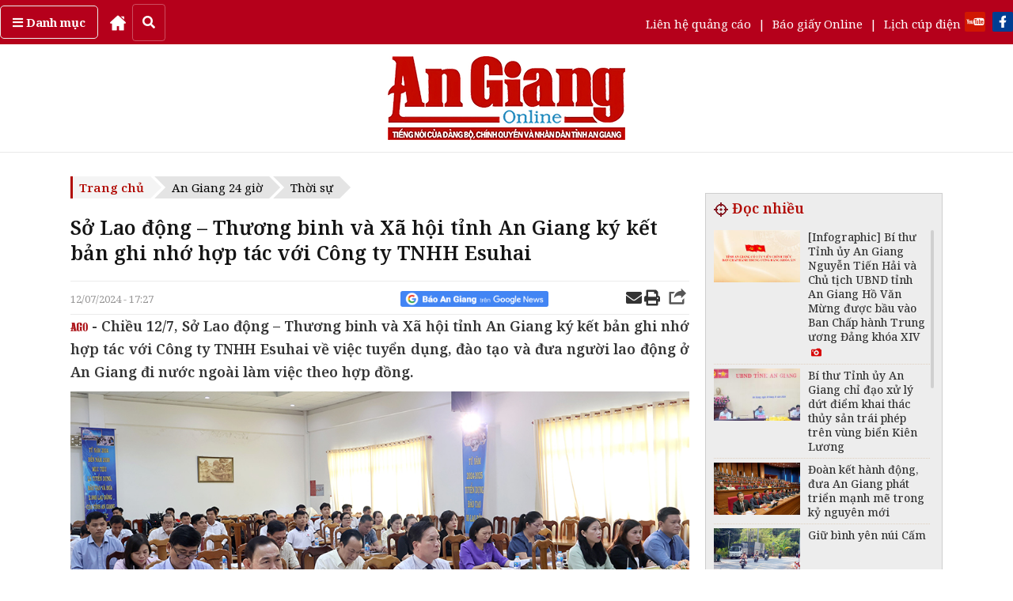

--- FILE ---
content_type: text/html; charset=UTF-8
request_url: https://baoangiang.com.vn/so-lao-dong-thuong-binh-va-xa-hoi-tinh-an-giang-ky-ket-ban-ghi-nho-hop-tac-voi-cong-ty-tnhh-esuhai-a400059.html
body_size: 25798
content:
<!DOCTYPE html>
<html lang="vi" class="notranslate" translate="no">
<head>
<title>Sở Lao động – Thương binh và Xã hội tỉnh An Giang ký kết bản ghi nhớ hợp tác với Công ty TNHH Esuhai - Báo An Giang Online</title>
<meta http-equiv="Content-Type" content="text/html; charset=utf-8" />
<meta name="Keywords" content="Báo An Giang,tin Báo An Giang,tin tức Báo An Giang,tin nhanh,cập nhật,báo điện tử,mua bán,rao vặt,kinh tế,kinh doanh" />
<meta name="Description" content="Chiều 12/7, Sở Lao động – Thương binh và Xã hội tỉnh An Giang ký kết bản ghi nhớ hợp tác với Công ty TNHH Esuhai về việc tuyển dụng, đào tạo và đưa người lao động ở An Giang đi nước ngoài làm việc theo hợp đồng." />
<meta name="robots" content="index,follow" />
<meta name="revisit-after" content="1 days" />
<base href="https://images.baoangiang.com.vn/static/templates/version1/homepage/" />
<meta name="robots" content="index,follow" /><meta name="revisit-after" content="1 days" /><link href="https://images.baoangiang.com.vn/static/templates/version1/homepage/js/bxslider/jquery.bxslider.css" media="screen" rel="stylesheet" type="text/css" >
<link href="https://images.baoangiang.com.vn/static/templates/version1/homepage/js/fancybox2/source/jquery.fancybox5.css" media="screen" rel="stylesheet" type="text/css" ><script type="text/javascript" src="https://images.baoangiang.com.vn/static/templates/version1/homepage/js/jquery-1.10.1.min.js"></script>
<script type="text/javascript" src="https://images.baoangiang.com.vn/static/templates/version1/homepage/js/jquery.slimscroll.min.js"></script>
<script type="text/javascript" src="https://images.baoangiang.com.vn/static/templates/version1/homepage/js/bxslider/jquery.bxslider.min.js"></script>
<script type="text/javascript" src="https://images.baoangiang.com.vn/static/templates/version1/homepage/js/jscroller2/jscroller-0.4.js"></script>
<script type="text/javascript" src="https://images.baoangiang.com.vn/static/templates/version1/homepage/js/fancybox2/source/jquery.fancybox.js"></script>
<script type="text/javascript" src="https://images.baoangiang.com.vn/static/templates/version1/homepage/js/fancybox2/jquery.mousewheel-3.0.6.pack.js"></script>
<link type="image/x-icon" href="https://images.baoangiang.com.vn/static/templates/version1/homepage/images/favicon.ico?id=1.0" rel="shortcut icon"/>

<link rel="preconnect" href="https://fonts.googleapis.com">
<link rel="preconnect" href="https://fonts.gstatic.com" crossorigin>
<link href="https://fonts.googleapis.com/css2?family=Noto+Serif:wght@300;400;500;600;700;900&display=swap" rel="stylesheet">
<link href="https://fonts.googleapis.com/css2?family=Muli:wght@300;400;500;600;700;900&display=swap" rel="stylesheet">
<link href="https://fonts.googleapis.com/css?family=Noto+Sans:400,400i,600,600i,700,700i&amp;subset=vietnamese" rel="stylesheet">
<link href='https://fonts.googleapis.com/css?family=Roboto+Condensed:300,300italic,400,400italic,500,500italic,700,700italic,&subset=latin,latin-ext,vietnamese' rel='stylesheet' type='text/css'>
<link href='https://fonts.googleapis.com/css?family=Roboto:300,400,500,700,&subset=latin,latin-ext,vietnamese' rel='stylesheet' type='text/css'>

<!-- <link href='https://fonts.googleapis.com/css?family=Roboto+Slab:300,300italic,400,400italic,500,500italic,700,700italic,&subset=latin,latin-ext,vietnamese' rel='stylesheet' type='text/css'> -->

<link rel="stylesheet" href="js/fancybox2/source/jquery.fancybox.css" />
<link rel="stylesheet" href="js/fancybox2/source/jquery.fancybox5.css" />


<!-- <script src="https://use.fontawesome.com/f455f83be3.js"></script> -->
<link rel="stylesheet" href="css/fontawesome-free-5.11.2-web/css/all.css?id=1.0005">
<link rel="stylesheet" href="css/bootstrap.min.css">
<link rel="stylesheet" href="css/bootstrap-theme.min.css">
<script async src="js/bootstrap.min.js"></script>

<link rel="stylesheet" href="js/jquery.jsgallery/jsgallery.css?id=1.0118">
<script src="js/jquery.jsgallery/jquery.jsgallery.js?id=1.0118"></script>

<link href="js/twentytwenty/css/twentytwenty.css?id=1.0" rel="stylesheet" type="text/css" />
<script src="js/twentytwenty/js/jquery.event.move.js"></script>
<script src="js/twentytwenty/js/jquery.twentytwenty.js"></script>



<script type="text/javascript" src="js/jquery.slimscroll.min.js"></script>
<link href="js/slick/slick.css" type="text/css" media="all" rel="stylesheet" />
<link href="js/slick/slick-theme.css" type="text/css" media="all" rel="stylesheet" />
<script type="text/javascript" src="js/slick/slick.js"></script>
<link href="js/flipster/jquery.flipster.css?id=1.0" type="text/css" media="all" rel="stylesheet" />
<script type="text/javascript" src="js/flipster/jquery.flipster.js"></script>
<script type="text/javascript" src="js/jquery.vticker.min.js"></script>

<script type="text/javascript" src="https://images.baoangiang.com.vn/static/templates/version1/homepage/js/common.js?id=1.0118"></script>

<link href="https://images.baoangiang.com.vn/static/templates/version1/homepage/css/style.css?id=1.0118" type="text/css" media="all" rel="stylesheet" />
<link href="https://images.baoangiang.com.vn/static/templates/version1/homepage/css/style-new.css?id=1.0118" type="text/css" media="all" rel="stylesheet" />
<link href="https://images.baoangiang.com.vn/static/templates/version1/homepage/css/reset.css?id=1.0118" type="text/css" media="all" rel="stylesheet" />
<link href="https://images.baoangiang.com.vn/static/templates/version1/homepage/css/responsive.css?id=1.0118" type="text/css" media="all" rel="stylesheet" />



<meta name="viewport" content="width=device-width, initial-scale=1.0">


<script language="javascript" type="text/javascript">

	var DOMAIN = "https://baoangiang.com.vn/";
	var strAction = "detail";
	var strController = "cate";
  var deviceType = "computer";
</script>
<meta property="og:type" content="blog" />
		  <meta property="og:url" content="https://baoangiang.com.vn/so-lao-dong-thuong-binh-va-xa-hoi-tinh-an-giang-ky-ket-ban-ghi-nho-hop-tac-voi-cong-ty-tnhh-esuhai-a400059.html" />
		  <meta property="og:title" content="Sở Lao động – Thương binh và Xã hội tỉnh An Giang ký kết bản ghi nhớ hợp tác với Công ty TNHH Esuhai" />
          <meta property="og:description" content="Chiều 12/7, Sở Lao động – Thương binh và Xã hội tỉnh An Giang ký kết bản ghi nhớ hợp tác với Công ty TNHH Esuhai về việc tuyển dụng, đào tạo và đưa người lao động ở An Giang đi nước ngoài làm việc theo hợp đồng." /><meta property="og:image" content="https://images.baoangiang.com.vn/image/news/2024/20240712/thumbnail/750x450/so-lao-dong-thuong_1549_1720790726.jpg" />
		   <link rel="image_src" href="https://images.baoangiang.com.vn/image/news/2024/20240712/thumbnail/750x450/so-lao-dong-thuong_1549_1720790726.jpg" />
<!--[if lt IE 8]>
    <link href="css/bootstrap-ie7.css" rel="stylesheet">
<![endif]-->

<!-- HTML5 shim and Respond.js for IE8 support of HTML5 elements and media queries -->
<!--[if lt IE 9]>
  <script src="https://oss.maxcdn.com/html5shiv/3.7.3/html5shiv.min.js"></script>
  <script src="https://oss.maxcdn.com/respond/1.4.2/respond.min.js"></script>
<![endif]-->



<script src="https://sp.zalo.me/plugins/sdk.js"></script>
<!-- Google tag (gtag.js) -->
<script async src="https://www.googletagmanager.com/gtag/js?id=G-07V7L9Z82W"></script>
<script>
  window.dataLayer = window.dataLayer || [];
  function gtag(){dataLayer.push(arguments);}
  gtag('js', new Date());
  gtag('config', 'G-07V7L9Z82W');
</script>
<script src="/player/video.min.js"></script>

<style>
.slimScrollBar{z-index:2!important;}
/* @media (max-width: 991px) {
  .footer-bot .col-left {
    width: 64%;
  }
  .footer-bot .col-right{
    width: 34%;
  }
}
@media (max-width: 567px) {
  .footer-bot .col-left {
    width: 60%;
  }
  .footer-bot .col-right{
    width: 40%;
  }
} */
/* quoc tang
.wappermenu,.catename .borbotred,.top_head{filter:grayscale(100%);}
.box300 .catename .cate1, .box1 .catename .cate1, .boxcustomer .catename .cate1,.box-video .box-video-head .i-title{color:#000;}
.nav-main > ul > li:hover, .nav-main > ul > li.active{background:#000;}
.nav-main > ul > li:hover, .nav-main > ul > li:hover > a, .nav-main > ul > li > a:hover{background:#000;}
.bg-top-2-hr-gradient::before, .bg-top-2-hr-gradient::after{background:#000;}
.box-cate-index .catename .cate-title,.box-cate-index .catename .cate-title::after{color:#000;}
.box-cate-index .catename::after{border-bottom: 1px solid #000;}
.hm{border-top: 1px solid #000;}
.breadcrumb .start a, .evtname .dsk-head span{background:#e4e4e4;}
.breadcrumb .start a:after, .evtname .dsk-head span:after{border-left:14px solid #f4f4f4!important;}
.section-box-300 .box-head .title{background:#000;}
.section-box-300 .box-head:after{display:none;}
.box-index-slide,.box300 .catename .cate1:after, .box1 .catename .cate1:after, .boxcustomer .catename .cate1:after{background:#000;}
.box300 .box-head .title,{background:#000;}
.box300 .box-head .title:after{display:none;}
.i-logo,.div-footer img,.mplogo,.sprite,.icotivi,.navbar,.box_home_style_4-1cot-5tin .catename,.footer-bot img,.footer-nav,.box-footer-mid,.navbar-header,.psa1,.subnavmenu .box-rss span i,.videoTitle li:first-child a,.videoTitle li:nth-child(n+2) a:before,.item-desc,.pubshare,.detail-desc img{-webkit-filter: grayscale(100%);filter: grayscale(100%);}
.breadcrumb .start{background:#e4e4e4;}
.breadcrumb .start a{color:#000;border:none;}
a:hover,.box-video .box-video-head a:hover, .lis-video a:hover, .box-video .col-video-left a:hover{color:#000!important;}
.navbar-header,.box300 .catename .cate1:hover:after, .box1 .catename .cate1:hover:after, .boxcustomer .catename .cate1:hover:after{background:#000!important;}
.navbar-header,.box-psa-bg{background:#3d3d3d!important;}
.box-psa-bg .tdh2, .box-psa-bg .tdh2 a,.ulpsa p{color:#fff!important;border-color:#000!important;}
.box-diaphuong .head .bortop a,.boxcustomer .headercus .i-title,.box-cate-detail-top .news-img .b-title:hover,.cate-content-list-item .item .b-title:hover,.item-news .i-title-abs .i-title:hover{color:#000!important;}
.box-diaphuong .head .bortop,.box-diaphuong .list .cate_name a h4{border-color:#000!important;}
!quoc tang */
</style>

<!-- <script src="https://jsc.mgid.com/site/1001285.js" async></script> -->
</head>
<body data="cate/detail/cate=an-giang-24-gio/subcate=thoi-su">


<div class="posrelative"><style xss>
#wrapper-scroll-top ul.clearfix li:nth-child(5){display:none;}
.menu_an_Địaphương{display:none!important;}
</style>
<header class="wapperheader">

  <div class="top_head">
    <div class="container">
      <div class="row">
        <div class="cont">
          <div class="left">
            <div class="cate">
              <a href="javascript:void(0);" data-toggle="collapse" data-target="#submenunew" aria-expanded="false" aria-controls="submenunew"><strong><i class="fa fa-bars" aria-hidden="true"></i> Danh mục</strong></a>
              <div class="submenunew collapse" id="submenunew">
                <div class="row">
                  <ul id="nav1" class="nav-mobi nav navbar-nav navbar-left">
                                    <li class="col-xs-6">
                    <a  class="subcm" href="https://baoangiang.com.vn/an-giang-24-gio/">An Giang 24 giờ</a>
                  </li>
                                    <li class="col-xs-6">
                    <a  class="subcm" href="https://baoangiang.com.vn/chinh-tri-xa-hoi/">Chính trị - Xã hội</a>
                  </li>
                                    <li class="col-xs-6">
                    <a  class="subcm" href="https://baoangiang.com.vn/xh-tt/">Xã hội - Từ thiện</a>
                  </li>
                                    <li class="col-xs-6">
                    <a  class="subcm" href="https://baoangiang.com.vn/kinh-te/">Kinh tế</a>
                  </li>
                                    <li class="col-xs-6">
                    <a  class="subcm" href="https://baoangiang.com.vn/giao-duc/">Giáo dục</a>
                  </li>
                                    <li class="col-xs-6">
                    <a  class="subcm" href="https://baoangiang.com.vn/cong-nghe/">Công nghệ</a>
                  </li>
                                    <li class="col-xs-6">
                    <a  class="subcm" href="https://baoangiang.com.vn/phap-luat/">Pháp luật</a>
                  </li>
                                    <li class="col-xs-6">
                    <a  class="subcm" href="https://baoangiang.com.vn/quoc-te/">Quốc tế</a>
                  </li>
                                    <li class="col-xs-6">
                    <a  class="subcm" href="https://baoangiang.com.vn/van-hoa/">Văn hóa</a>
                  </li>
                                    <li class="col-xs-6">
                    <a  class="subcm" href="https://baoangiang.com.vn/the-thao/">Thể thao</a>
                  </li>
                                    <li class="col-xs-6">
                    <a  class="subcm" href="https://baoangiang.com.vn/suc-khoe/">Sức khỏe</a>
                  </li>
                                    <li class="col-xs-6">
                    <a  class="subcm" href="https://baoangiang.com.vn/nhip-song-moi/">Nhịp sống mới</a>
                  </li>
                                    <li class="col-xs-6">
                    <a  class="subcm" href="https://baoangiang.com.vn/tam-nong/">Tam nông</a>
                  </li>
                                    <li class="col-xs-6">
                    <a  class="subcm" href="https://baoangiang.com.vn/thoi-trang/">Thời trang</a>
                  </li>
                                    <li class="col-xs-6">
                    <a  class="subcm" href="https://baoangiang.com.vn/du-lich/">Du lịch</a>
                  </li>
                                    <li class="col-xs-6">
                    <a target="_ttmt" class="subcm" href="https://tintucmientay.baoangiang.com.vn/">Tin tức miền Tây</a>
                  </li>
                                    <li class="col-xs-6">
                    <a  class="subcm" href="https://baoangiang.com.vn/video/">Media Báo An Giang</a>
                  </li>
                                    <!-- menu sub trong tinh -->
                                    <!-- END menu sub trong tinh -->
                  <!-- <li class="col-xs-6">
                    <a href="https://baoangiang.com.vn/lich-cup-dien.html">Lịch cúp điện</a>
                  </li> -->
                  </ul>
                </div>
              </div>
            </div>
              <a href="https://baoangiang.com.vn/" title="Home">
                <!-- <i class="fa fa-home" aria-hidden="true"></i> -->
                <img src="images/icon/home-run.png" style="height:20px;" />
              </a>
              <button id="search-button" class="search-button" onclick="$('#search-button').css('display','none');$('#top_search').css('margin-left','10px');$('#top_search').css('display','flex');"> <i class="fas fa-search"></i> </button>
              <div id="top_search" class="top_search" style="display:none;">
              <input onkeydown="if(event.keyCode==13){doSearch('qts');return false;}" name="qts" id="qts" class="qsearch" type="text" value="" placeholder="Tìm kiếm..." autocomplete="off">
              <a href="javascript:void(0);" onclick="doSearch('qts');return false;">
                <img class="isearch" src="images/icon/searchgray.png" />
              </a>
            </div>
          </div>
          <div class="right">
            <div class="link">
              <!-- <a href="https://baoangiang.com.vn/video/">Truyền hình</a> <span>|</span> -->
              <a href="https://baoangiang.com.vn/lien-he-quang-cao.html">Liên hệ quảng cáo</a> <span>|</span>
              <a href="https://baoangiang.com.vn/xem-bao/bao-ngay/">Báo giấy Online</a> <span>|</span>
              <a href="https://baoangiang.com.vn/lich-cup-dien.html">Lịch cúp điện</a>
            </div>
            <div class="mxh">
              <a rel="nofollow" target="youtube" href="https://www.youtube.com/channel/UCbk_8wqGCAnJqSV5_DZ_k7g"><img src="images/n_yt.png" /></a>
              <a rel="nofollow" target="facebook" href="https://www.facebook.com/baoangiangdientu"><img src="images/n_fb.png" /></a>
              <!-- <a rel="nofollow" target="googlenews" href="https://news.google.com/publications/CAAqBwgKMPns0AswuIjoAw?hl=vi&amp;gl=VN&amp;ceid=VN:vi"><img src="images/google-news-baoAnGiang.png" style="width:150px;"></a> -->
            </div>
          </div>
        </div>
      </div>
     </div>
  </div>

  <nav class="navbar navbar-default bgx visible-xs" id="wrapper-mobi-scroll-top">
      <div class="navbar-header">
      <!-- <span class="sprite searchboxicow"></span>-->
      <i class="fa fa-search searchboxicow hidden" aria-hidden="true"></i>

        <div class="head-bot-mobi">
          <ul id="navbarlan" class="navbarlan">
            <li class="btn-navbar collapsed" data-toggle="collapse" data-target="#navbar" aria-expanded="false"
              aria-controls="navbar">
              <button type="button" class="navbar-toggle">
                <span class="sr-only"></span>
                <span class="icon-bar top-bar"></span>
                <span class="icon-bar out"></span>
                <span class="icon-bar bottom-bar"></span>
              </button>
            </li>
            <!-- <li>
              <a href="#">
                <i class="i-icon fa fa-television" aria-hidden="true"></i>
              </a>
            </li> -->
                        <li class="li-logo no-border">
              
	
		
			&nbsp;
		
	


&nbsp;            </li>



            <li class="fright no-border" style="display:flex;justify-content:center;align-items:center;min-height:0px;">
              <a class="searchboxicow">
                <!-- <i class="i-icon fa fa-search" aria-hidden="true"></i> -->
                <img src="images/icon/search.png" class="img" style="padding-top:10px;" />
              </a>
            </li>

            <li class="fright no-border" style="display:flex;justify-content:center;align-items:center;min-height:0px;">
              <a href="tel:02963898888" class="cw">
                <!-- <i class="i-icon fa fa-phone" aria-hidden="true"></i> -->
                <img src="images/icon/phone.png" class="img" style="padding-top:10px;" />
              </a>
            </li>

            <li class="fright no-border" onclick="toggleLatestNews();" style="display:flex;justify-content:center;align-items:center;">
              <!-- <i class="i-icon fa fa-clock-o" aria-hidden="true"></i> -->
              <img src="images/icon/clock.png" class="img" />
            </li>

            <li class="fright no-border" style="display:flex;justify-content:center;align-items:center;line-height:40px;">
              <a href="https://baoangiang.com.vn/lich-cup-dien.html"><i class="i-icon fa fa-plug"></i></a>
            </li>

            <li class="fright no-border" style="display:flex;justify-content:center;align-items:center;line-height:40px;">
              <a href="https://baoangiang.com.vn/lien-he-quang-cao.html"><i class="i-icon fa fa-ad"></i></a>
            </li>

          </ul>
          
          <style>
            #menucate-mobi2{width:100%;float:left;min-height:40px;background:#f1f1f1;border-bottom:1px solid #f1f1f1;}
            .submenumobi{white-space:nowrap;margin-bottom:0;padding-left:10px;overflow:scroll;font-size:15px;line-height:40px;}
                        .submenumobi li:first-child{border:none}
                        .submenumobi li{list-style:none;display:inline;border-right:1px solid #e0dede;padding:0 5px}
            .submenumobi .act{background:none}
            .submenumobi .act a{font-weight:700;color:#000}
          </style>
          <div id="menucate-mobi2">
            <ul class="submenumobi">
                                            <li class="221 menu_an_AnGiang24giờ">
                <a  href="https://baoangiang.com.vn/an-giang-24-gio/">An Giang 24 giờ</a>
              </li>
                                            <li class="221 menu_an_Chínhtrị-Xãhội">
                <a  href="https://baoangiang.com.vn/chinh-tri-xa-hoi/">Chính trị - Xã hội</a>
              </li>
                                            <li class="221 menu_an_Xãhội-Từthiện">
                <a  href="https://baoangiang.com.vn/xh-tt/">Xã hội - Từ thiện</a>
              </li>
                                            <li class="221 menu_an_Kinhtế">
                <a  href="https://baoangiang.com.vn/kinh-te/">Kinh tế</a>
              </li>
                                            <li class="221 menu_an_Giáodục">
                <a  href="https://baoangiang.com.vn/giao-duc/">Giáo dục</a>
              </li>
                                            <li class="221 menu_an_Côngnghệ">
                <a  href="https://baoangiang.com.vn/cong-nghe/">Công nghệ</a>
              </li>
                                            <li class="221 menu_an_Phápluật">
                <a  href="https://baoangiang.com.vn/phap-luat/">Pháp luật</a>
              </li>
                                            <li class="221 menu_an_Quốctế">
                <a  href="https://baoangiang.com.vn/quoc-te/">Quốc tế</a>
              </li>
                                            <li class="221 menu_an_Vănhóa">
                <a  href="https://baoangiang.com.vn/van-hoa/">Văn hóa</a>
              </li>
                                            <li class="221 menu_an_Thểthao">
                <a  href="https://baoangiang.com.vn/the-thao/">Thể thao</a>
              </li>
                                            <li class="221 menu_an_Sứckhỏe">
                <a  href="https://baoangiang.com.vn/suc-khoe/">Sức khỏe</a>
              </li>
                                            <li class="221 menu_an_Nhịpsốngmới">
                <a  href="https://baoangiang.com.vn/nhip-song-moi/">Nhịp sống mới</a>
              </li>
                                            <li class="221 menu_an_Tamnông">
                <a  href="https://baoangiang.com.vn/tam-nong/">Tam nông</a>
              </li>
                                            <li class="221 menu_an_Thờitrang">
                <a  href="https://baoangiang.com.vn/thoi-trang/">Thời trang</a>
              </li>
                                                <li>
                    <a href="https://baoangiang.com.vn/khoa-hoc/">Khoa học</a>
                  </li>
                  <li>
                    <a href="https://baoangiang.com.vn/cong-nghe/">Công nghệ</a>
                  </li>
                  <li>
                    <a href="https://baoangiang.com.vn/nhip-song-moi/">Nhịp sống mới</a>
                  </li>
                              <li class="221 menu_an_Dulịch">
                <a  href="https://baoangiang.com.vn/du-lich/">Du lịch</a>
              </li>
                                            <li class="221 menu_an_TintứcmiềnTây">
                <a target="_ttmt" href="https://tintucmientay.baoangiang.com.vn/">Tin tức miền Tây</a>
              </li>
                                            <li class="221 menu_an_MediaBáoAnGiang">
                <a  href="https://baoangiang.com.vn/video/">Media Báo An Giang</a>
              </li>
                          </ul>
          </div>
        </div>
      </div>

      <div id="navbar" class="collapse navbar-collapse">
        <div class="row">
          <ul id="nav1" class="nav-mobi nav navbar-nav navbar-left">
                        <li class="col-xs-6">
              <a  class="subcm" href="https://baoangiang.com.vn/an-giang-24-gio/">An Giang 24 giờ</a>
            </li>
                        <li class="col-xs-6">
              <a  class="subcm" href="https://baoangiang.com.vn/chinh-tri-xa-hoi/">Chính trị - Xã hội</a>
            </li>
                        <li class="col-xs-6">
              <a  class="subcm" href="https://baoangiang.com.vn/xh-tt/">Xã hội - Từ thiện</a>
            </li>
                        <li class="col-xs-6">
              <a  class="subcm" href="https://baoangiang.com.vn/kinh-te/">Kinh tế</a>
            </li>
                        <li class="col-xs-6">
              <a  class="subcm" href="https://baoangiang.com.vn/giao-duc/">Giáo dục</a>
            </li>
                        <li class="col-xs-6">
              <a  class="subcm" href="https://baoangiang.com.vn/cong-nghe/">Công nghệ</a>
            </li>
                        <li class="col-xs-6">
              <a  class="subcm" href="https://baoangiang.com.vn/phap-luat/">Pháp luật</a>
            </li>
                        <li class="col-xs-6">
              <a  class="subcm" href="https://baoangiang.com.vn/quoc-te/">Quốc tế</a>
            </li>
                        <li class="col-xs-6">
              <a  class="subcm" href="https://baoangiang.com.vn/van-hoa/">Văn hóa</a>
            </li>
                        <li class="col-xs-6">
              <a  class="subcm" href="https://baoangiang.com.vn/the-thao/">Thể thao</a>
            </li>
                        <li class="col-xs-6">
              <a  class="subcm" href="https://baoangiang.com.vn/suc-khoe/">Sức khỏe</a>
            </li>
                        <li class="col-xs-6">
              <a  class="subcm" href="https://baoangiang.com.vn/nhip-song-moi/">Nhịp sống mới</a>
            </li>
                        <li class="col-xs-6">
              <a  class="subcm" href="https://baoangiang.com.vn/tam-nong/">Tam nông</a>
            </li>
                        <li class="col-xs-6">
              <a  class="subcm" href="https://baoangiang.com.vn/thoi-trang/">Thời trang</a>
            </li>
                        <li class="col-xs-6">
              <a  class="subcm" href="https://baoangiang.com.vn/du-lich/">Du lịch</a>
            </li>
                        <li class="col-xs-6">
              <a target="_ttmt" class="subcm" href="https://tintucmientay.baoangiang.com.vn/">Tin tức miền Tây</a>
            </li>
                        <li class="col-xs-6">
              <a  class="subcm" href="https://baoangiang.com.vn/video/">Media Báo An Giang</a>
            </li>
                        <!-- menu sub trong tinh -->
                         <!-- END menu sub trong tinh -->
            <!-- <li class="col-xs-6">
              <a href="https://baoangiang.com.vn/lich-cup-dien.html">Lịch cúp điện</a>
            </li> -->
          </ul>
        </div>
      </div>

      <div class="menu-search navbar-collapse collapse" id="search">
        <div class="bg-menu-search">
          <form action="" class="frm-nav-search" onsubmit="doSearch('q2');">
            <input type="hidden" name="csrfs" id="csrfs" value="">
            <div class="easy-autocomplete">
              <input onkeydown="if(event.keyCode==13){doSearch('q2');return false;}" name="q2" id="q2" class="qsearch" type="search" value="" placeholder="Nhập nội dung cần tìm kiếm..." autocomplete="off">
            </div>
            <a href="javascript:void(0);" onclick="doSearch('q2');return false;">
            <img src="images/icon/searchgray.png" style="position:absolute;right:10px;top:8px;width:15px;height:15px;z-index:1;"  />
            </a>
          </form>
        </div>
      </div>

      <div id="search1" class="displaynone">
        <div class="">
          <form action="" method="get" onsubmit="doSearch('txtsearch');">
          <input type="search" onkeydown="if(event.keyCode==13){doSearch('txtsearch');return false;}" value="" name="txtsearch" id="txtsearch" class="inputtext">
          <span class="sprite searchboxico" onclick="doSearch('txtsearch');return false;"></span>
          </form>
          <div id="clear"></div>
        </div>
      </div>
  </nav>

  <div class="hidden-xs">
                <div class="box-head-mid">
                        <div class="container">
                                <div class="col-logo-head">
                                        <div class="row">
            <div class="brand">
              <div class="col-wapper col-lg-3 col-md-3 col-sm-3 col-xs-6" id="datenow"></div>
              <div class="col-top-logo col-lg-6 col-md-4 col-sm-4 col-xs-6">
                <a href="https://baoangiang.com.vn/">
                  <img class="i-logo" src="images/graphics-new/logobag.png?id=1.0003" class="" />                </a>
              </div>
              <div class="col-top-banner col-lg-3 col-md-5 col-sm-5 col-xs-6 canhphai">
                <div class="right">
                  
                </div>
              </div>
            </div>
                                        </div>
                                </div>
                        </div>
      <div class="qc_top">
              </div>
                </div>
        </div>
</header>		<section class="wappercontainer">
				<style>
.mybreadcrumb{position:relative;z-index:1;}
@media(max-width:667px){
  #newscontents #loaddocdetail2{width:100%;height:150vw;overflow-y:scroll;}
}
@media print 
{
  a[href]:after{content:none!important;}
  img[src]:after{content:none!important;}

  @page {
    margin-top: 0;
    margin-bottom: 0;
  }
  body  {
    padding-top: 72px;
    padding-bottom: 72px ;
  }

  header,footer,.mybreadcrumb,.detail-date-share{display:none!important;}
}
</style>

<style>
.content-fck table{margin:unset;}
td, th{padding:auto;}
.content-fck table td{padding:unset;}
.content-fck table td .b-img-slider-jsgallery > img{padding:10px!important;}

.detail-title sup{font-size:15px!important;}
.detail-desc .content-fck sup{font-size:12px!important;}
.pubshare iframe{z-index: 1!important;}
#newscontents ul li{list-style:disc;margin-left:10px;}
@media (min-width: 1200px){
  .container{width: 1122px;}
  .wapperheader .top_head .container,.footer .container{width: 1280px;}
}
</style>
<div class="container" data-name="cate-detail" data="1">
    <div class="row">
  
      <div class="col-xs-12">
        <!-- END  col left  noi dung index !-->
        <div class="col-left">
  
                    <div class="box1 mybreadcrumb" data-name="breadcrumb">
            <ul class="breadcrumb left">
              <li class="start">
                <h4>
                  <a href="https://baoangiang.com.vn/">Trang chủ</a>
                </h4>
              </li>
                            <li>
                <h4>
                  <a href="https://baoangiang.com.vn/an-giang-24-gio/">An Giang 24 giờ</a>
                </h4>
              </li>
                                          <li>
                <h4>
                  <a href="https://baoangiang.com.vn/an-giang-24-gio/thoi-su/">Thời sự</a>
                </h4>
              </li>
                
            </ul>
  
            <div class="row hidden">
              <div class="col-xs-12">
                <h2 class="catename-h1">
                  <a href="https://baoangiang.com.vn/">Trang chủ</a>
                  <span>></span>
                  <a href="https://baoangiang.com.vn/an-giang-24-gio/">An Giang 24 giờ</a>
                                    <span>></span>
                  <span>
                    <a href="https://baoangiang.com.vn/an-giang-24-gio/thoi-su/">Thời sự</a>
                  </span>
                                  </h2>
              </div>
            </div>
          </div>
            
          <div class="box1" data-name="col-content-detail">
            <div class="row">
  
                            <div class="col-xs-12">
                <div class="detail-title">
                                    <h1>Sở Lao động – Thương binh và Xã hội tỉnh An Giang ký kết bản ghi nhớ hợp tác với Công ty TNHH Esuhai</h1>
                </div>
              </div>
              
                            <div class="col-xs-12">
                <div class="detail-date-share mobi-none-hr">
                  <div class="pubdate fleft">12/07/2024 - 17:27</div>
                  <div class="pubshare hidden-xs">
                    <table border="0">
                      <tr>
                        <td>
                                                  </td>
                        <td>
                          <a href="https://news.google.com/publications/CAAqBwgKMPns0AswuIjoAw?hl=vi&amp;gl=VN&amp;ceid=VN:vi" rel="nofollow" target="googlenews"><img src="https://baoangiang.com.vn/static/templates/version1/homepage/images/google-news-baoAnGiang.png" style="height:20px;"></a>
                        </td>
                        <td class="hidden-xs" style="padding-top:0px">


                          <!-- <iframe src="https://www.facebook.com/plugins/like.php?href=&amp;width=130&amp;layout=button_count&amp;action=like&amp;size=small&amp;show_faces=true&amp;share=true&amp;height=46&amp;appId" width="130" height="20" style="border: none;overflow: hidden;width: 130px;max-width: 135px;" scrolling="no" frameborder="0" allowtransparency="true"></iframe> -->

                          <iframe src="https://www.facebook.com/plugins/share_button.php?href=https://baoangiang.com.vn/so-lao-dong-thuong-binh-va-xa-hoi-tinh-an-giang-ky-ket-ban-ghi-nho-hop-tac-voi-cong-ty-tnhh-esuhai-a400059.html&layout=button_count&size&width=86&height=20" width="86" height="20" style="border:none;overflow:hidden;" scrolling="no" frameborder="0" allowfullscreen="true" allow="autoplay; clipboard-write; encrypted-media; picture-in-picture; web-share"></iframe>

                        </td>
                        <!-- <td class="hidden-xs">
                          <div class="zalo-share-button" data-href="https://baoangiang.com.vn/so-lao-dong-thuong-binh-va-xa-hoi-tinh-an-giang-ky-ket-ban-ghi-nho-hop-tac-voi-cong-ty-tnhh-esuhai-a400059.html" data-oaid="579745863508352884" data-layout="1" data-color="blue" data-customize=false></div>
                        </td> -->
                        <td class="hidden-xs">
                          <a href='mailto:baoangiangonline@gmail.com?subject=Sở Lao động – Thương binh và Xã hội tỉnh An Giang ký kết bản ghi nhớ hợp tác với Công ty TNHH Esuhai&body=Link bài viết:https://baoangiang.com.vn/so-lao-dong-thuong-binh-va-xa-hoi-tinh-an-giang-ky-ket-ban-ghi-nho-hop-tac-voi-cong-ty-tnhh-esuhai-a400059.html'><i class="fs20 fa fa-envelope" aria-hidden="true"></i></a>
                          <a href="javascript:void(0);" onclick="printPopup('https://baoangiang.com.vn/print/so-lao-dong-thuong-binh-va-xa-hoi-tinh-an-giang-ky-ket-ban-ghi-nho-hop-tac-voi-cong-ty-tnhh-esuhai-a400059.html');" title="Print" rel="nofollow"><i class="fa fa-print fs20" aria-hidden="true"></i></a>

                          <a style="float:right;margin-top:-4px;" href="javascript:void(0);"><i class="icon24-share-gray"></i></a>
                        </td>
                      </tr>
                    </table>
                  </div>
                </div>
              </div>
                   
  
    <div class="col-xs-12 detail-desc" data="news_headline_show=1"><div class="content-fck"><div class="content-fck-font-size"><p class="fontd fw600 justify"><img src='images/AGO.png' style='vertical-align: baseline;padding: 0;'/>&nbsp;-&nbsp;Chiều 12/7, Sở Lao động – Thương binh và Xã hội tỉnh An Giang ký kết bản ghi nhớ hợp tác với Công ty TNHH Esuhai về việc tuyển dụng, đào tạo và đưa người lao động ở An Giang đi nước ngoài làm việc theo hợp đồng.</p></div></div></div>  
              <div class="col-xs-12 visible-xs">
  
                
                <div class="detail-date-share">
                  <div class="pubshare">
                    <table border="0">
                      <tr>
                        <td>
                          <a href="https://news.google.com/publications/CAAqBwgKMPns0AswuIjoAw?hl=vi&amp;gl=VN&amp;ceid=VN:vi" rel="nofollow" target="googlenews"><img src="https://baoangiang.com.vn/static/templates/version1/homepage/images/google-news-baoAnGiang.png" style="height:20px;"></a>
                          <a style="float:right;margin-top:-4px;" class="visible-xs hidden-md" href="javascript:void(0);"><i class="icon24-share-gray"></i></a>
                        </td>
                        <td class="hidden-xs">
                          <iframe src="https://www.facebook.com/plugins/share_button.php?href=https://baoangiang.com.vn/so-lao-dong-thuong-binh-va-xa-hoi-tinh-an-giang-ky-ket-ban-ghi-nho-hop-tac-voi-cong-ty-tnhh-esuhai-a400059.html&layout=button_count&size&width=86&height=20" width="86" height="20" style="border:none;overflow:hidden;" scrolling="no" frameborder="0" allowfullscreen="true" allow="autoplay; clipboard-write; encrypted-media; picture-in-picture; web-share"></iframe>
  
                          <!-- <div class="fb-share-button" data-href="https://baoangiang.com.vn/so-lao-dong-thuong-binh-va-xa-hoi-tinh-an-giang-ky-ket-ban-ghi-nho-hop-tac-voi-cong-ty-tnhh-esuhai-a400059.html" data-send="false" data-layout="button_count" data-width="30" data-size="small" data-show-faces="true" data-share="true" data-mobile-iframe="false"></div>
                          <div id="fb-root"></div>
                          <script>(function(d, s, id) {
                            var js, fjs = d.getElementsByTagName(s)[0];
                            if (d.getElementById(id)) {return;}
                            js = d.createElement(s); js.id = id;
                            js.src = "//connect.facebook.net/en_US/all.js#xfbml=1&appId=633336407397208";
                            fjs.parentNode.insertBefore(js, fjs);
                          }(document, 'script', 'facebook-jssdk'));</script> -->
  
                        </td>
                        <td class="hidden-xs">
                          <!-- <iframe frameborder="0" allowfullscreen="" scrolling="no" width="80px" height="30px" src="http://baoangiang.com.vn/zalo.php?url=https://baoangiang.com.vn/so-lao-dong-thuong-binh-va-xa-hoi-tinh-an-giang-ky-ket-ban-ghi-nho-hop-tac-voi-cong-ty-tnhh-esuhai-a400059.html"></iframe> -->

                          <!-- <div class="zalo-share-button" data-href="https://baoangiang.com.vn/so-lao-dong-thuong-binh-va-xa-hoi-tinh-an-giang-ky-ket-ban-ghi-nho-hop-tac-voi-cong-ty-tnhh-esuhai-a400059.html" data-oaid="579745863508352884" data-layout="1" data-color="blue" data-customize=false></div> -->
  
                        </td>
  
                        <td>
                          <div class="fb-send fl" data-href="https://baoangiang.com.vn/so-lao-dong-thuong-binh-va-xa-hoi-tinh-an-giang-ky-ket-ban-ghi-nho-hop-tac-voi-cong-ty-tnhh-esuhai-a400059.html"  data-colorscheme="light"></div>
                        </td>
                        <td>
  
                        </td>
                      </tr>
                    </table>
                  </div>
                  <div class="pub-fontsize" style="display:none;">
                                        <span class="i-fontsize i-down" onclick="contentFckFontSize(false);">A</span>
                    <span class="i-fontsize i-up" onclick="contentFckFontSize(true);">A</span>
                  </div>
                </div>
              </div>
  
                
              <div class="col-xs-12" id="newscontents">
  
    
                  
                
                
  
                <div class="content-fck slider-jsgallery">
                  <div class="content-fck-font-size" data="computer">


                    <p><img title="Sở Lao động – Thương binh và Xã hội tỉnh An Giang ký kết bản ghi nhớ hợp tác với Công ty TNHH Esuhai" data-socail-link="https://baoangiang.com.vn/so-lao-dong-thuong-binh-va-xa-hoi-tinh-an-giang-ky-ket-ban-ghi-nho-hop-tac-voi-cong-ty-tnhh-esuhai-a400059.html" class="zoomimg zoomimg2" alt="" src="https://images.baoangiang.com.vn/image/fckeditor/upload/2024/20240712/images/KKL%C4%90---1.jpg" style="width: 1000px; height: 513px;" /></p>

<p>Các sở, ngành tỉnh và 11 huyện, thị xã, thành phố, các trường đào tạo trên địa bàn tỉnh An Giang tham dự lễ ký kết.</p>

<p><img title="Sở Lao động – Thương binh và Xã hội tỉnh An Giang ký kết bản ghi nhớ hợp tác với Công ty TNHH Esuhai" data-socail-link="https://baoangiang.com.vn/so-lao-dong-thuong-binh-va-xa-hoi-tinh-an-giang-ky-ket-ban-ghi-nho-hop-tac-voi-cong-ty-tnhh-esuhai-a400059.html" class="zoomimg zoomimg2" alt="" src="https://images.baoangiang.com.vn/image/fckeditor/upload/2024/20240712/images/KKL%C4%90---4.jpg" style="width: 1000px; height: 486px;" /></p>

<p>Theo đó, Sở Lao động – Thương binh và Xã hội tỉnh An Giang và Công ty TNHH Esuhai đã thống nhất giai đoạn 2024 - 2030 sẽ đào tạo và phái cử 2.000 người lao động, có hộ khẩu thường trú trên địa bàn tỉnh <a href="https://baoangiang.com.vn/"><span style="color:#0000CD;">An Giang</span></a> sang làm việc tại Nhật Bản.</p>

<p>Ngoài tạo việc làm, đội ngũ lao động sẽ được đào tạo để giỏi tiếng Nhật, học tập kỹ thuật, trải nghiệm và nâng cao tay nghề thông qua làm việc thực tế tại các công ty của Nhật Bản.</p>

<p><img title="Sở Lao động – Thương binh và Xã hội tỉnh An Giang ký kết bản ghi nhớ hợp tác với Công ty TNHH Esuhai" data-socail-link="https://baoangiang.com.vn/so-lao-dong-thuong-binh-va-xa-hoi-tinh-an-giang-ky-ket-ban-ghi-nho-hop-tac-voi-cong-ty-tnhh-esuhai-a400059.html" class="zoomimg zoomimg2" alt="" src="https://images.baoangiang.com.vn/image/fckeditor/upload/2024/20240712/images/KKL%C4%90---5.jpg" style="width: 1000px; height: 644px;" /></p>

<p><img title="Sở Lao động – Thương binh và Xã hội tỉnh An Giang ký kết bản ghi nhớ hợp tác với Công ty TNHH Esuhai" data-socail-link="https://baoangiang.com.vn/so-lao-dong-thuong-binh-va-xa-hoi-tinh-an-giang-ky-ket-ban-ghi-nho-hop-tac-voi-cong-ty-tnhh-esuhai-a400059.html" class="zoomimg zoomimg2" alt="" src="https://images.baoangiang.com.vn/image/fckeditor/upload/2024/20240712/images/KKL%C4%90---6.jpg" style="width: 1000px; height: 613px;" /></p>

<p><img title="Sở Lao động – Thương binh và Xã hội tỉnh An Giang ký kết bản ghi nhớ hợp tác với Công ty TNHH Esuhai" data-socail-link="https://baoangiang.com.vn/so-lao-dong-thuong-binh-va-xa-hoi-tinh-an-giang-ky-ket-ban-ghi-nho-hop-tac-voi-cong-ty-tnhh-esuhai-a400059.html" class="zoomimg zoomimg2" alt="" src="https://images.baoangiang.com.vn/image/fckeditor/upload/2024/20240712/images/KKL%C4%90---7.jpg" style="width: 1000px; height: 641px;" /></p>

<p>Dịp này, Công ty TNHH Esuhai trao học bổng cho 28 học sinh tỉnh An Giang, với tổng trị giá 11 tỷ 540 triệu đồng.</p>

<p class="author ignore">MỸ HẠNH</p>

                  </div>
                </div>

                  
                  
              </div>
  
                              
              <center style="margin:10px 0px;float:left;width:100%;margin:auto;">
              <style>
                @media(max-width:568px){
                  .lblogin{width:100%;}.lbtitle{min-height:60px;}
                  .lbclose{position:absolute;top:-12px;right:-14px;}
                }
                .mucyk{margin-bottom:2px;text-align:left;}.surveyquest{text-align:left;}</style>
                            </center>
  
              <div class="col-xs-12 detail-sharelike" id="postcomment">
  
                <div class="boxpayk hidden-xs" style="display:none;">
                  <p>Mọi phản ánh, ý kiến, tin, bài và hình ảnh cộng tác của độc giả có thể gửi đến Báo An Giang theo địa chỉ:</p>
                  <p>Email: <b><a href='mailto:baoangiangonline@gmail.com?subject=Góp ý&body=Link bài viết:https://baoangiang.com.vn/so-lao-dong-thuong-binh-va-xa-hoi-tinh-an-giang-ky-ket-ban-ghi-nho-hop-tac-voi-cong-ty-tnhh-esuhai-a400059.html'>baoangiangonline@gmail.com</a></b></p>
                  <p>Hotline: <b>02963.89.8888</b></p>
                </div>
  
                <div data="530" class="pubshare hidden-xs">
                <table border="0">
                  <tr>
                    <td class="hidden-xs">&nbsp;&nbsp;<strong><i class="fas fa-share-alt"></i> Chia sẻ bài viết:</strong></td>
                    <td style="padding-top:0px">
                      <iframe src="https://www.facebook.com/plugins/share_button.php?href=https://baoangiang.com.vn/so-lao-dong-thuong-binh-va-xa-hoi-tinh-an-giang-ky-ket-ban-ghi-nho-hop-tac-voi-cong-ty-tnhh-esuhai-a400059.html&layout=button_count&size&width=86&height=20" width="86" height="20" style="border:none;overflow:hidden;" scrolling="no" frameborder="0" allowfullscreen="true" allow="autoplay; clipboard-write; encrypted-media; picture-in-picture; web-share"></iframe>
  
                      <!-- <div class="fb-like" data-href="https://baoangiang.com.vn/so-lao-dong-thuong-binh-va-xa-hoi-tinh-an-giang-ky-ket-ban-ghi-nho-hop-tac-voi-cong-ty-tnhh-esuhai-a400059.html" data-send="false" data-layout="button_count" data-width="30" data-action="like" data-size="small" data-show-faces="true" data-share="true"></div>
                      <div id="fb-root"></div>
                      <script>(function(d, s, id) {
                        var js, fjs = d.getElementsByTagName(s)[0];
                        if (d.getElementById(id)) {return;}
                        js = d.createElement(s); js.id = id;
                        js.src = "//connect.facebook.net/en_US/all.js#xfbml=1&appId=633336407397208";
                        fjs.parentNode.insertBefore(js, fjs);
                      }(document, 'script', 'facebook-jssdk'));</script> -->
                      
                    </td>
                    <!-- <td>
                      <div class="zalo-share-button" data-href="https://baoangiang.com.vn/so-lao-dong-thuong-binh-va-xa-hoi-tinh-an-giang-ky-ket-ban-ghi-nho-hop-tac-voi-cong-ty-tnhh-esuhai-a400059.html" data-oaid="579745863508352884" data-layout="1" data-color="blue" data-customize=false></div>
                    </td> -->
                    <td>
  
                      <div class="fb-send fl" data-href="https://baoangiang.com.vn/so-lao-dong-thuong-binh-va-xa-hoi-tinh-an-giang-ky-ket-ban-ghi-nho-hop-tac-voi-cong-ty-tnhh-esuhai-a400059.html" data-colorscheme="light"></div>
  
                    </td>
                    <td>
  
                    </td>
                    <td class="hidden-xs">
                      <a href='mailto:baoangiangonline@gmail.com?subject=Sở Lao động – Thương binh và Xã hội tỉnh An Giang ký kết bản ghi nhớ hợp tác với Công ty TNHH Esuhai&body=Link bài viết:https://baoangiang.com.vn/so-lao-dong-thuong-binh-va-xa-hoi-tinh-an-giang-ky-ket-ban-ghi-nho-hop-tac-voi-cong-ty-tnhh-esuhai-a400059.html'><i class="fs20 fa fa-envelope" aria-hidden="true"></i></a>
                      <a href="javascript:void(0);" onclick="printPopup('https://baoangiang.com.vn/print/so-lao-dong-thuong-binh-va-xa-hoi-tinh-an-giang-ky-ket-ban-ghi-nho-hop-tac-voi-cong-ty-tnhh-esuhai-a400059.html');" title="Print" rel="nofollow"><i class="fa fa-print fs20" aria-hidden="true"></i></a>

                      <a style="float:right;margin-top:-4px;" href="javascript:void(0);"><i class="icon24-share-gray"></i></a>
                    </td>
                  </tr>
                </table>
                </div>
              </div>
  
                            <div class="col-xs-12 detail-tag 575">
                <span>
                  <strong><i class="fa fa-tag fa-rotate-90" aria-hidden="true"></i> Từ khóa</strong>
                </span>
                <a class="tag_item" title="Sở Lao động – Thương binh và Xã hội" href="https://baoangiang.com.vn/tim-kiem/Sở Lao động – Thương binh và Xã hội.html">Sở Lao động – Thương binh và Xã hội</a><a class="tag_item" title="Công ty TNHH Esuhai" href="https://baoangiang.com.vn/tim-kiem/Công ty TNHH Esuhai.html">Công ty TNHH Esuhai</a>
                <a class="tag_item" title="APEC 2027" href="https://baoangiang.com.vn/tim-kiem/APEC 2027.html">APEC 2027,</a>
                <a class="tag_item" title="Rạch Giá" href="https://baoangiang.com.vn/tim-kiem/Rạch Giá.html">Rạch Giá</a> 
                <a class="tag_item" title="Phú Quốc" href="https://baoangiang.com.vn/tim-kiem/Phú Quốc.html">Phú Quốc</a> 

                <a class="tag_item" title="An Giang" href="https://baoangiang.com.vn/tim-kiem/An Giang.html">An Giang</a>
                <a class="tag_item" title="Báo An Giang" href="https://baoangiang.com.vn/tim-kiem/Báo An Giang.html">Báo An Giang</a>
              </div>
                
                
                
              <div class="col-xs-12 detail-related dcmobi">
	<div class="row">
		<div class="col-xs-12 related-title">
			<div class="catename">
				<span class="cate-title">
					<a class="cate1" href="javascript:void(0);">Bạn có thể quan tâm</a>
				</span>
			</div>
		</div>

		<ul class="related-list">
									<li class="related-item col-xs-12 col-sm-4">
				<div class="news-img-top">
					<a class="b-img" title="[Infographic] Bí thư Tỉnh ủy An Giang Nguyễn Tiến Hải và Chủ tịch UBND tỉnh An Giang Hồ Văn Mừng được bầu vào Ban Chấp hành Trung ương Đảng khóa XIV" href="https://baoangiang.com.vn/-infographic-bi-thu-tinh-uy-an-giang-nguyen-tien-hai-va-chu-tich-ubnd-tinh-an-giang-ho-van-mung-duo-a474574.html">
						<div class="overflow-5x3">
							<img class="i-img" src="https://images.baoangiang.com.vn/image/news/2026/20260123/thumbnail/510x286/-infographics-bi-th_7342_1769133812.jpg" alt="[Infographic] Bí thư Tỉnh ủy An Giang Nguyễn Tiến Hải và Chủ tịch UBND tỉnh An Giang Hồ Văn Mừng được bầu vào Ban Chấp hành Trung ương Đảng khóa XIV" title="[Infographic] Bí thư Tỉnh ủy An Giang Nguyễn Tiến Hải và Chủ tịch UBND tỉnh An Giang Hồ Văn Mừng được bầu vào Ban Chấp hành Trung ương Đảng khóa XIV"  />
						</div>
					</a>
					<div class="b-content">
						<a title="[Infographic] Bí thư Tỉnh ủy An Giang Nguyễn Tiến Hải và Chủ tịch UBND tỉnh An Giang Hồ Văn Mừng được bầu vào Ban Chấp hành Trung ương Đảng khóa XIV" href="https://baoangiang.com.vn/-infographic-bi-thu-tinh-uy-an-giang-nguyen-tien-hai-va-chu-tich-ubnd-tinh-an-giang-ho-van-mung-duo-a474574.html">
							<h3 class="b-title">
								[Infographic] Bí thư Tỉnh ủy An Giang Nguyễn Tiến Hải và Chủ tịch UBND tỉnh An Giang Hồ Văn Mừng được bầu vào Ban Chấp hành Trung ương Đảng khóa XIV&nbsp;<span class="sprite icophoto"></span>							</h3>
						</a>
					</div>
				</div>
			</li>
												<li class="related-item col-xs-12 col-sm-4">
				<div class="news-img-top">
					<a class="b-img" title="Danh sách 200 đồng chí Ủy viên Ban Chấp hành Trung ương Đảng khóa XIV" href="https://baoangiang.com.vn/danh-sach-200-dong-chi-uy-vien-ban-chap-hanh-trung-uong-dang-khoa-xiv-a474539.html">
						<div class="overflow-5x3">
							<img class="i-img" src="https://images.baoangiang.com.vn/image/news/2026/20260122/thumbnail/510x286/danh-sach-200-dong-c_7416_1769086850.jpg" alt="Danh sách 200 đồng chí Ủy viên Ban Chấp hành Trung ương Đảng khóa XIV" title="Danh sách 200 đồng chí Ủy viên Ban Chấp hành Trung ương Đảng khóa XIV"  />
						</div>
					</a>
					<div class="b-content">
						<a title="Danh sách 200 đồng chí Ủy viên Ban Chấp hành Trung ương Đảng khóa XIV" href="https://baoangiang.com.vn/danh-sach-200-dong-chi-uy-vien-ban-chap-hanh-trung-uong-dang-khoa-xiv-a474539.html">
							<h3 class="b-title">
								Danh sách 200 đồng chí Ủy viên Ban Chấp hành Trung ương Đảng khóa XIV							</h3>
						</a>
					</div>
				</div>
			</li>
												<li class="related-item col-xs-12 col-sm-4">
				<div class="news-img-top">
					<a class="b-img" title="Phong tỏa hơn 30.000 tài khoản ngân hàng nghi liên quan hoạt động cờ bạc trực tuyến" href="https://baoangiang.com.vn/phong-toa-hon-30-000-tai-khoan-ngan-hang-nghi-lien-quan-hoat-dong-co-bac-truc-tuyen-a475079.html">
						<div class="overflow-5x3">
							<img class="i-img" src="https://images.baoangiang.com.vn/image/news/2026/20260128/thumbnail/510x286/phong-toa-hon-30-000_752_1769571014.jpg" alt="Phong tỏa hơn 30.000 tài khoản ngân hàng nghi liên quan hoạt động cờ bạc trực tuyến" title="Phong tỏa hơn 30.000 tài khoản ngân hàng nghi liên quan hoạt động cờ bạc trực tuyến"  />
						</div>
					</a>
					<div class="b-content">
						<a title="Phong tỏa hơn 30.000 tài khoản ngân hàng nghi liên quan hoạt động cờ bạc trực tuyến" href="https://baoangiang.com.vn/phong-toa-hon-30-000-tai-khoan-ngan-hang-nghi-lien-quan-hoat-dong-co-bac-truc-tuyen-a475079.html">
							<h3 class="b-title">
								Phong tỏa hơn 30.000 tài khoản ngân hàng nghi liên quan hoạt động cờ bạc trực tuyến&nbsp;<span class="sprite icovideo"></span>							</h3>
						</a>
					</div>
				</div>
			</li>
												<li class="related-item col-xs-12 col-sm-4">
				<div class="news-img-top">
					<a class="b-img" title="Khánh thành trụ sở mới Agribank Chi nhánh Kiên Giang" href="https://baoangiang.com.vn/khanh-thanh-tru-so-moi-agribank-chi-nhanh-kien-giang-a474683.html">
						<div class="overflow-5x3">
							<img class="i-img" src="https://images.baoangiang.com.vn/image/news/2026/20260124/thumbnail/510x286/khanh-thanh-tru-so-m_2998_1769229430.jpg" alt="Khánh thành trụ sở mới Agribank Chi nhánh Kiên Giang" title="Khánh thành trụ sở mới Agribank Chi nhánh Kiên Giang"  />
						</div>
					</a>
					<div class="b-content">
						<a title="Khánh thành trụ sở mới Agribank Chi nhánh Kiên Giang" href="https://baoangiang.com.vn/khanh-thanh-tru-so-moi-agribank-chi-nhanh-kien-giang-a474683.html">
							<h3 class="b-title">
								Khánh thành trụ sở mới Agribank Chi nhánh Kiên Giang&nbsp;<span class="sprite icophoto"></span>							</h3>
						</a>
					</div>
				</div>
			</li>
												<li class="related-item col-xs-12 col-sm-4">
				<div class="news-img-top">
					<a class="b-img" title="Bí thư Tỉnh ủy An Giang chỉ đạo xử lý dứt điểm khai thác thủy sản trái phép trên vùng biển Kiên Lương" href="https://baoangiang.com.vn/bi-thu-tinh-uy-an-giang-chi-dao-xu-ly-dut-diem-khai-thac-thuy-san-trai-phep-tren-vung-bien-kien-luon-a474835.html">
						<div class="overflow-5x3">
							<img class="i-img" src="https://images.baoangiang.com.vn/image/news/2026/20260126/thumbnail/510x286/bi-thu-tinh-uy-an-gi_43_1769415819.jpg" alt="Bí thư Tỉnh ủy An Giang chỉ đạo xử lý dứt điểm khai thác thủy sản trái phép trên vùng biển Kiên Lương" title="Bí thư Tỉnh ủy An Giang chỉ đạo xử lý dứt điểm khai thác thủy sản trái phép trên vùng biển Kiên Lương"  />
						</div>
					</a>
					<div class="b-content">
						<a title="Bí thư Tỉnh ủy An Giang chỉ đạo xử lý dứt điểm khai thác thủy sản trái phép trên vùng biển Kiên Lương" href="https://baoangiang.com.vn/bi-thu-tinh-uy-an-giang-chi-dao-xu-ly-dut-diem-khai-thac-thuy-san-trai-phep-tren-vung-bien-kien-luon-a474835.html">
							<h3 class="b-title">
								Bí thư Tỉnh ủy An Giang chỉ đạo xử lý dứt điểm khai thác thủy sản trái phép trên vùng biển Kiên Lương							</h3>
						</a>
					</div>
				</div>
			</li>
												<li class="related-item col-xs-12 col-sm-4">
				<div class="news-img-top">
					<a class="b-img" title="Đoàn kết hành động, đưa An Giang phát triển mạnh mẽ trong kỷ nguyên mới" href="https://baoangiang.com.vn/doan-ket-hanh-dong-dua-an-giang-phat-trien-manh-me-trong-ky-nguyen-moi-a474628.html">
						<div class="overflow-5x3">
							<img class="i-img" src="https://images.baoangiang.com.vn/image/news/2026/20260123/thumbnail/510x286/doan-ket-hanh-dong-_6426_1769157448.jpg" alt="Đoàn kết hành động, đưa An Giang phát triển mạnh mẽ trong kỷ nguyên mới" title="Đoàn kết hành động, đưa An Giang phát triển mạnh mẽ trong kỷ nguyên mới"  />
						</div>
					</a>
					<div class="b-content">
						<a title="Đoàn kết hành động, đưa An Giang phát triển mạnh mẽ trong kỷ nguyên mới" href="https://baoangiang.com.vn/doan-ket-hanh-dong-dua-an-giang-phat-trien-manh-me-trong-ky-nguyen-moi-a474628.html">
							<h3 class="b-title">
								Đoàn kết hành động, đưa An Giang phát triển mạnh mẽ trong kỷ nguyên mới							</h3>
						</a>
					</div>
				</div>
			</li>
													<!-- <div class="w100per canhgiua">
					<button class="btn btn-info btn-sm" onclick="viewestmore();" id="btn_viewest_more">Xem thêm</button>
				</div> -->
				<div id="viewest_more" class="an">
						<li class="related-item col-xs-12 col-sm-4">
				<div class="news-img-top">
					<a class="b-img" title="Đại hội XIV công bố kết quả trúng cử vào Ban Chấp hành Trung ương Đảng khóa XIV" href="https://baoangiang.com.vn/dai-hoi-xiv-cong-bo-ket-qua-trung-cu-vao-ban-chap-hanh-trung-uong-dang-khoa-xiv-a474522.html">
						<div class="overflow-5x3">
							<img class="i-img" src="https://images.baoangiang.com.vn/image/news/2026/20260122/thumbnail/510x286/dai-hoi-xiv-cong-bo-_9178_1769082978.jpg" alt="Đại hội XIV công bố kết quả trúng cử vào Ban Chấp hành Trung ương Đảng khóa XIV" title="Đại hội XIV công bố kết quả trúng cử vào Ban Chấp hành Trung ương Đảng khóa XIV"  />
						</div>
					</a>
					<div class="b-content">
						<a title="Đại hội XIV công bố kết quả trúng cử vào Ban Chấp hành Trung ương Đảng khóa XIV" href="https://baoangiang.com.vn/dai-hoi-xiv-cong-bo-ket-qua-trung-cu-vao-ban-chap-hanh-trung-uong-dang-khoa-xiv-a474522.html">
							<h3 class="b-title">
								Đại hội XIV công bố kết quả trúng cử vào Ban Chấp hành Trung ương Đảng khóa XIV							</h3>
						</a>
					</div>
				</div>
			</li>
												<li class="related-item col-xs-12 col-sm-4">
				<div class="news-img-top">
					<a class="b-img" title="Giữ bình yên núi Cấm" href="https://baoangiang.com.vn/giu-binh-yen-nui-cam-a474903.html">
						<div class="overflow-5x3">
							<img class="i-img" src="https://images.baoangiang.com.vn/image/news/2026/20260126/thumbnail/510x286/giu-binh-yen-nui-cam_3043_1769444441.jpg" alt="Giữ bình yên núi Cấm" title="Giữ bình yên núi Cấm"  />
						</div>
					</a>
					<div class="b-content">
						<a title="Giữ bình yên núi Cấm" href="https://baoangiang.com.vn/giu-binh-yen-nui-cam-a474903.html">
							<h3 class="b-title">
								Giữ bình yên núi Cấm							</h3>
						</a>
					</div>
				</div>
			</li>
								</ul>
	</div>
</div>
<script>
function viewestmore()
{
	if($('#viewest_more').css('display') == 'none')
	{
		$('#viewest_more').css('display','block');
		$('#btn_viewest_more').css('display','none');
	}
	else
	{
		$('#viewest_more').css('display','none');
	}
}
</script>
  
              <p>&nbsp;</p>

  
                            
              <div class="col-xs-12 detail-related dcmobi">
	<div class="row">
		<div class="col-xs-12 related-title">
			<div class="catename">
				<span class="cate-title">
					<a class="cate1" href="javascript:void(0);">Đọc thêm</a>
				</span>
			</div>
		</div>

		<ul class="related-list">
						<li class="related-item col-xs-12 col-sm-4">
				<div class="news-img-top">
					<a class="b-img" title="Xã Nhơn Mỹ vận động hơn 9,3 tỷ đồng thực hiện công tác an sinh xã hội" href="https://baoangiang.com.vn/xa-nhon-my-van-dong-hon-9-3-ty-dong-thuc-hien-cong-tac-an-sinh-xa-hoi-a475150.html">
						<div class="overflow-5x3">
							<img class="i-img" src="https://images.baoangiang.com.vn/image/news/2026/20260128/thumbnail/510x286/xa-nhon-my-van-dong-_1520_1769601347.jpg" alt="Xã Nhơn Mỹ vận động hơn 9,3 tỷ đồng thực hiện công tác an sinh xã hội" title="Xã Nhơn Mỹ vận động hơn 9,3 tỷ đồng thực hiện công tác an sinh xã hội"  />
						</div>
					</a>
					<div class="b-content">
						<a title="Xã Nhơn Mỹ vận động hơn 9,3 tỷ đồng thực hiện công tác an sinh xã hội" href="https://baoangiang.com.vn/xa-nhon-my-van-dong-hon-9-3-ty-dong-thuc-hien-cong-tac-an-sinh-xa-hoi-a475150.html">
							<h3 class="b-title">
								Xã Nhơn Mỹ vận động hơn 9,3 tỷ đồng thực hiện công tác an sinh xã hội							</h3>
						</a>
					</div>
				</div>
			</li>
						<li class="related-item col-xs-12 col-sm-4">
				<div class="news-img-top">
					<a class="b-img" title="Thủ tướng Chính phủ Phạm Minh Chính: Tổ chức hội nghị APEC 2027 ấn tượng, an toàn, hiệu quả" href="https://baoangiang.com.vn/thu-tuong-chinh-phu-pham-minh-chinh-to-chuc-hoi-nghi-apec-2027-an-tuong-an-toan-hieu-qua-a475156.html">
						<div class="overflow-5x3">
							<img class="i-img" src="https://images.baoangiang.com.vn/image/news/2026/20260128/thumbnail/510x286/thu-tuong-chinh-phu-_8549_1769605816.jpg" alt="Thủ tướng Chính phủ Phạm Minh Chính: Tổ chức hội nghị APEC 2027 ấn tượng, an toàn, hiệu quả" title="Thủ tướng Chính phủ Phạm Minh Chính: Tổ chức hội nghị APEC 2027 ấn tượng, an toàn, hiệu quả"  />
						</div>
					</a>
					<div class="b-content">
						<a title="Thủ tướng Chính phủ Phạm Minh Chính: Tổ chức hội nghị APEC 2027 ấn tượng, an toàn, hiệu quả" href="https://baoangiang.com.vn/thu-tuong-chinh-phu-pham-minh-chinh-to-chuc-hoi-nghi-apec-2027-an-tuong-an-toan-hieu-qua-a475156.html">
							<h3 class="b-title">
								Thủ tướng Chính phủ Phạm Minh Chính: Tổ chức hội nghị APEC 2027 ấn tượng, an toàn, hiệu quả							</h3>
						</a>
					</div>
				</div>
			</li>
						<li class="related-item col-xs-12 col-sm-4">
				<div class="news-img-top">
					<a class="b-img" title="Chủ tịch UBND tỉnh An Giang Hồ Văn Mừng thăm, chúc Tết Bộ Tư lệnh Vùng Cảnh sát biển 4 và Đảng bộ, chính quyền, Nhân dân đặc khu Phú Quốc" href="https://baoangiang.com.vn/chu-tich-ubnd-tinh-an-giang-ho-van-mung-tham-chuc-tet-bo-tu-lenh-vung-canh-sat-bien-4-va-dang-bo-c-a475155.html">
						<div class="overflow-5x3">
							<img class="i-img" src="https://images.baoangiang.com.vn/image/news/2026/20260128/thumbnail/510x286/chu-tich-ubnd-tinh-a_9407_1769603791.jpg" alt="Chủ tịch UBND tỉnh An Giang Hồ Văn Mừng thăm, chúc Tết Bộ Tư lệnh Vùng Cảnh sát biển 4 và Đảng bộ, chính quyền, Nhân dân đặc khu Phú Quốc" title="Chủ tịch UBND tỉnh An Giang Hồ Văn Mừng thăm, chúc Tết Bộ Tư lệnh Vùng Cảnh sát biển 4 và Đảng bộ, chính quyền, Nhân dân đặc khu Phú Quốc"  />
						</div>
					</a>
					<div class="b-content">
						<a title="Chủ tịch UBND tỉnh An Giang Hồ Văn Mừng thăm, chúc Tết Bộ Tư lệnh Vùng Cảnh sát biển 4 và Đảng bộ, chính quyền, Nhân dân đặc khu Phú Quốc" href="https://baoangiang.com.vn/chu-tich-ubnd-tinh-an-giang-ho-van-mung-tham-chuc-tet-bo-tu-lenh-vung-canh-sat-bien-4-va-dang-bo-c-a475155.html">
							<h3 class="b-title">
								Chủ tịch UBND tỉnh An Giang Hồ Văn Mừng thăm, chúc Tết Bộ Tư lệnh Vùng Cảnh sát biển 4 và Đảng bộ, chính quyền, Nhân dân đặc khu Phú Quốc							</h3>
						</a>
					</div>
				</div>
			</li>
						<li class="related-item col-xs-12 col-sm-4">
				<div class="news-img-top">
					<a class="b-img" title="Phó Chủ tịch UBND tỉnh An Giang Ngô Công Thức thăm, chúc Tết tại đặc khu Thổ Châu" href="https://baoangiang.com.vn/pho-chu-tich-ubnd-tinh-an-giang-ngo-cong-thuc-tham-chuc-tet-tai-dac-khu-tho-chau-a475153.html">
						<div class="overflow-5x3">
							<img class="i-img" src="https://images.baoangiang.com.vn/image/news/2026/20260128/thumbnail/510x286/pho-chu-tich-ubnd-ti_2992_1769600975.jpg" alt="Phó Chủ tịch UBND tỉnh An Giang Ngô Công Thức thăm, chúc Tết tại đặc khu Thổ Châu" title="Phó Chủ tịch UBND tỉnh An Giang Ngô Công Thức thăm, chúc Tết tại đặc khu Thổ Châu"  />
						</div>
					</a>
					<div class="b-content">
						<a title="Phó Chủ tịch UBND tỉnh An Giang Ngô Công Thức thăm, chúc Tết tại đặc khu Thổ Châu" href="https://baoangiang.com.vn/pho-chu-tich-ubnd-tinh-an-giang-ngo-cong-thuc-tham-chuc-tet-tai-dac-khu-tho-chau-a475153.html">
							<h3 class="b-title">
								Phó Chủ tịch UBND tỉnh An Giang Ngô Công Thức thăm, chúc Tết tại đặc khu Thổ Châu							</h3>
						</a>
					</div>
				</div>
			</li>
						<li class="related-item col-xs-12 col-sm-4">
				<div class="news-img-top">
					<a class="b-img" title="Thủ tướng Chính phủ Phạm Minh Chính: Triển khai các dự án phục vụ APEC 2027 tại Phú Quốc với tinh thần &quot;5 hóa&quot;, &quot;4 không&quot; và &quot;3 có&quot;" href="https://baoangiang.com.vn/thu-tuong-chinh-phu-pham-minh-chinh-trien-khai-cac-du-an-phuc-vu-apec-2027-tai-phu-quoc-voi-tinh-th-a475152.html">
						<div class="overflow-5x3">
							<img class="i-img" src="https://images.baoangiang.com.vn/image/news/2026/20260128/thumbnail/510x286/thu-tuong-chinh-phu-_9107_1769601887.jpg" alt="Thủ tướng Chính phủ Phạm Minh Chính: Triển khai các dự án phục vụ APEC 2027 tại Phú Quốc với tinh thần &quot;5 hóa&quot;, &quot;4 không&quot; và &quot;3 có&quot;" title="Thủ tướng Chính phủ Phạm Minh Chính: Triển khai các dự án phục vụ APEC 2027 tại Phú Quốc với tinh thần &quot;5 hóa&quot;, &quot;4 không&quot; và &quot;3 có&quot;"  />
						</div>
					</a>
					<div class="b-content">
						<a title="Thủ tướng Chính phủ Phạm Minh Chính: Triển khai các dự án phục vụ APEC 2027 tại Phú Quốc với tinh thần &quot;5 hóa&quot;, &quot;4 không&quot; và &quot;3 có&quot;" href="https://baoangiang.com.vn/thu-tuong-chinh-phu-pham-minh-chinh-trien-khai-cac-du-an-phuc-vu-apec-2027-tai-phu-quoc-voi-tinh-th-a475152.html">
							<h3 class="b-title">
								Thủ tướng Chính phủ Phạm Minh Chính: Triển khai các dự án phục vụ APEC 2027 tại Phú Quốc với tinh thần "5 hóa", "4 không" và "3 có"							</h3>
						</a>
					</div>
				</div>
			</li>
						<li class="related-item col-xs-12 col-sm-4">
				<div class="news-img-top">
					<a class="b-img" title="Công an tỉnh An Giang bàn giao hai đối tượng truy nã người Trung Quốc" href="https://baoangiang.com.vn/cong-an-tinh-an-giang-ban-giao-hai-doi-tuong-truy-na-nguoi-trung-quoc-a475151.html">
						<div class="overflow-5x3">
							<img class="i-img" src="https://images.baoangiang.com.vn/image/news/2026/20260128/thumbnail/510x286/cong-an-tinh-an-gian_9560_1769600410.jpg" alt="Công an tỉnh An Giang bàn giao hai đối tượng truy nã người Trung Quốc" title="Công an tỉnh An Giang bàn giao hai đối tượng truy nã người Trung Quốc"  />
						</div>
					</a>
					<div class="b-content">
						<a title="Công an tỉnh An Giang bàn giao hai đối tượng truy nã người Trung Quốc" href="https://baoangiang.com.vn/cong-an-tinh-an-giang-ban-giao-hai-doi-tuong-truy-na-nguoi-trung-quoc-a475151.html">
							<h3 class="b-title">
								Công an tỉnh An Giang bàn giao hai đối tượng truy nã người Trung Quốc							</h3>
						</a>
					</div>
				</div>
			</li>
						<li class="related-item col-xs-12 col-sm-4">
				<div class="news-img-top">
					<a class="b-img" title="UBND phường Rạch Giá tăng cường quản lý an toàn thực phẩm dịp Tết và Lễ hội Xuân 2026" href="https://baoangiang.com.vn/ubnd-phuong-rach-gia-tang-cuong-quan-ly-an-toan-thuc-pham-dip-tet-va-le-hoi-xuan-2026-a475147.html">
						<div class="overflow-5x3">
							<img class="i-img" src="https://images.baoangiang.com.vn/image/news/2026/20260128/thumbnail/510x286/ubnd-phuong-rach-gia_3623_1769596958.jpg" alt="UBND phường Rạch Giá tăng cường quản lý an toàn thực phẩm dịp Tết và Lễ hội Xuân 2026" title="UBND phường Rạch Giá tăng cường quản lý an toàn thực phẩm dịp Tết và Lễ hội Xuân 2026"  />
						</div>
					</a>
					<div class="b-content">
						<a title="UBND phường Rạch Giá tăng cường quản lý an toàn thực phẩm dịp Tết và Lễ hội Xuân 2026" href="https://baoangiang.com.vn/ubnd-phuong-rach-gia-tang-cuong-quan-ly-an-toan-thuc-pham-dip-tet-va-le-hoi-xuan-2026-a475147.html">
							<h3 class="b-title">
								UBND phường Rạch Giá tăng cường quản lý an toàn thực phẩm dịp Tết và Lễ hội Xuân 2026							</h3>
						</a>
					</div>
				</div>
			</li>
						<li class="related-item col-xs-12 col-sm-4">
				<div class="news-img-top">
					<a class="b-img" title="Lãnh án 28 năm tù vì đâm bạn nhậu tử vong" href="https://baoangiang.com.vn/lanh-an-28-nam-tu-vi-dam-ban-nhau-tu-vong-a475115.html">
						<div class="overflow-5x3">
							<img class="i-img" src="https://images.baoangiang.com.vn/image/news/2026/20260128/thumbnail/510x286/de-doa-bi-danh-than_6500_1769586042.jpg" alt="Lãnh án 28 năm tù vì đâm bạn nhậu tử vong" title="Lãnh án 28 năm tù vì đâm bạn nhậu tử vong"  />
						</div>
					</a>
					<div class="b-content">
						<a title="Lãnh án 28 năm tù vì đâm bạn nhậu tử vong" href="https://baoangiang.com.vn/lanh-an-28-nam-tu-vi-dam-ban-nhau-tu-vong-a475115.html">
							<h3 class="b-title">
								Lãnh án 28 năm tù vì đâm bạn nhậu tử vong							</h3>
						</a>
					</div>
				</div>
			</li>
						<li class="related-item col-xs-12 col-sm-4">
				<div class="news-img-top">
					<a class="b-img" title="Thông báo về việc lấy ý kiến Nhân dân đối với cá nhân đề nghị truy tặng danh hiệu “Anh hùng Lực lượng vũ trang nhân dân” trong thời kỳ kháng chiến" href="https://baoangiang.com.vn/thong-bao-ve-viec-lay-y-kien-nhan-dan-doi-voi-ca-nhan-de-nghi-truy-tang-danh-hieu-anh-hung-luc-luon-a475146.html">
						<div class="overflow-5x3">
							<img class="i-img" src="https://images.baoangiang.com.vn/image/news/2026/20260128/thumbnail/510x286/thong-bao-ve-viec-la_3592_1769595352.png" alt="Thông báo về việc lấy ý kiến Nhân dân đối với cá nhân đề nghị truy tặng danh hiệu “Anh hùng Lực lượng vũ trang nhân dân” trong thời kỳ kháng chiến" title="Thông báo về việc lấy ý kiến Nhân dân đối với cá nhân đề nghị truy tặng danh hiệu “Anh hùng Lực lượng vũ trang nhân dân” trong thời kỳ kháng chiến"  />
						</div>
					</a>
					<div class="b-content">
						<a title="Thông báo về việc lấy ý kiến Nhân dân đối với cá nhân đề nghị truy tặng danh hiệu “Anh hùng Lực lượng vũ trang nhân dân” trong thời kỳ kháng chiến" href="https://baoangiang.com.vn/thong-bao-ve-viec-lay-y-kien-nhan-dan-doi-voi-ca-nhan-de-nghi-truy-tang-danh-hieu-anh-hung-luc-luon-a475146.html">
							<h3 class="b-title">
								Thông báo về việc lấy ý kiến Nhân dân đối với cá nhân đề nghị truy tặng danh hiệu “Anh hùng Lực lượng vũ trang nhân dân” trong thời kỳ kháng chiến							</h3>
						</a>
					</div>
				</div>
			</li>
						<li class="related-item col-xs-12 col-sm-4">
				<div class="news-img-top">
					<a class="b-img" title="Đồn Biên phòng Vĩnh Gia hỗ trợ trên 6,75 tỷ đồng thực hiện các mô hình, chương trình ý nghĩa" href="https://baoangiang.com.vn/don-bien-phong-vinh-gia-ho-tro-tren-6-75-ty-dong-thuc-hien-cac-mo-hinh-chuong-trinh-y-nghia-a475089.html">
						<div class="overflow-5x3">
							<img class="i-img" src="https://images.baoangiang.com.vn/image/news/2026/20260128/thumbnail/510x286/don-bien-phong-vinh-_1235_1769582264.jpg" alt="Đồn Biên phòng Vĩnh Gia hỗ trợ trên 6,75 tỷ đồng thực hiện các mô hình, chương trình ý nghĩa" title="Đồn Biên phòng Vĩnh Gia hỗ trợ trên 6,75 tỷ đồng thực hiện các mô hình, chương trình ý nghĩa"  />
						</div>
					</a>
					<div class="b-content">
						<a title="Đồn Biên phòng Vĩnh Gia hỗ trợ trên 6,75 tỷ đồng thực hiện các mô hình, chương trình ý nghĩa" href="https://baoangiang.com.vn/don-bien-phong-vinh-gia-ho-tro-tren-6-75-ty-dong-thuc-hien-cac-mo-hinh-chuong-trinh-y-nghia-a475089.html">
							<h3 class="b-title">
								Đồn Biên phòng Vĩnh Gia hỗ trợ trên 6,75 tỷ đồng thực hiện các mô hình, chương trình ý nghĩa							</h3>
						</a>
					</div>
				</div>
			</li>
						<li class="related-item col-xs-12 col-sm-4">
				<div class="news-img-top">
					<a class="b-img" title="Tháo gỡ vướng mắc các dự án điện trọng điểm tại đặc khu Phú Quốc" href="https://baoangiang.com.vn/thao-go-vuong-mac-cac-du-an-dien-trong-diem-tai-dac-khu-phu-quoc-a475141.html">
						<div class="overflow-5x3">
							<img class="i-img" src="https://images.baoangiang.com.vn/image/news/2026/20260128/thumbnail/510x286/thao-go-vuong-mac-ca_9093_1769593416.jpg" alt="Tháo gỡ vướng mắc các dự án điện trọng điểm tại đặc khu Phú Quốc" title="Tháo gỡ vướng mắc các dự án điện trọng điểm tại đặc khu Phú Quốc"  />
						</div>
					</a>
					<div class="b-content">
						<a title="Tháo gỡ vướng mắc các dự án điện trọng điểm tại đặc khu Phú Quốc" href="https://baoangiang.com.vn/thao-go-vuong-mac-cac-du-an-dien-trong-diem-tai-dac-khu-phu-quoc-a475141.html">
							<h3 class="b-title">
								Tháo gỡ vướng mắc các dự án điện trọng điểm tại đặc khu Phú Quốc							</h3>
						</a>
					</div>
				</div>
			</li>
						<li class="related-item col-xs-12 col-sm-4">
				<div class="news-img-top">
					<a class="b-img" title="Phó Bí thư Thường trực Tỉnh ủy Nguyễn Thanh Nhàn: Kiểm điểm phải gắn chặt với thực hiện nhiệm vụ chính trị" href="https://baoangiang.com.vn/pho-bi-thu-thuong-truc-tinh-uy-nguyen-thanh-nhan-kiem-diem-phai-gan-chat-voi-thuc-hien-nhiem-vu-chi-a475149.html">
						<div class="overflow-5x3">
							<img class="i-img" src="https://images.baoangiang.com.vn/image/news/2026/20260128/thumbnail/510x286/xep-loai-to-chuc-dan_2313_1769597091.jpg" alt="Phó Bí thư Thường trực Tỉnh ủy Nguyễn Thanh Nhàn: Kiểm điểm phải gắn chặt với thực hiện nhiệm vụ chính trị" title="Phó Bí thư Thường trực Tỉnh ủy Nguyễn Thanh Nhàn: Kiểm điểm phải gắn chặt với thực hiện nhiệm vụ chính trị"  />
						</div>
					</a>
					<div class="b-content">
						<a title="Phó Bí thư Thường trực Tỉnh ủy Nguyễn Thanh Nhàn: Kiểm điểm phải gắn chặt với thực hiện nhiệm vụ chính trị" href="https://baoangiang.com.vn/pho-bi-thu-thuong-truc-tinh-uy-nguyen-thanh-nhan-kiem-diem-phai-gan-chat-voi-thuc-hien-nhiem-vu-chi-a475149.html">
							<h3 class="b-title">
								Phó Bí thư Thường trực Tỉnh ủy Nguyễn Thanh Nhàn: Kiểm điểm phải gắn chặt với thực hiện nhiệm vụ chính trị&nbsp;<span class="sprite icophoto"></span>							</h3>
						</a>
					</div>
				</div>
			</li>
						<li class="related-item col-xs-12 col-sm-4">
				<div class="news-img-top">
					<a class="b-img" title="Các tổ chức tôn giáo chúc tết lãnh đạo tỉnh An Giang" href="https://baoangiang.com.vn/cac-to-chuc-ton-giao-chuc-tet-lanh-dao-tinh-an-giang-a475128.html">
						<div class="overflow-5x3">
							<img class="i-img" src="https://images.baoangiang.com.vn/image/news/2026/20260128/thumbnail/510x286/ban-tri-su-giao-hoi-_7972_1769589070.jpg" alt="Các tổ chức tôn giáo chúc tết lãnh đạo tỉnh An Giang" title="Các tổ chức tôn giáo chúc tết lãnh đạo tỉnh An Giang"  />
						</div>
					</a>
					<div class="b-content">
						<a title="Các tổ chức tôn giáo chúc tết lãnh đạo tỉnh An Giang" href="https://baoangiang.com.vn/cac-to-chuc-ton-giao-chuc-tet-lanh-dao-tinh-an-giang-a475128.html">
							<h3 class="b-title">
								Các tổ chức tôn giáo chúc tết lãnh đạo tỉnh An Giang							</h3>
						</a>
					</div>
				</div>
			</li>
						<li class="related-item col-xs-12 col-sm-4">
				<div class="news-img-top">
					<a class="b-img" title="Xã Vĩnh Gia thăm hỏi, động viên gia đình có thanh niên trúng tuyển nghĩa vụ quân sự và Công an nhân dân" href="https://baoangiang.com.vn/xa-vinh-gia-tham-hoi-dong-vien-gia-dinh-co-thanh-nien-trung-tuyen-nghia-vu-quan-su-va-cong-an-nhan--a475120.html">
						<div class="overflow-5x3">
							<img class="i-img" src="https://images.baoangiang.com.vn/image/news/2026/20260128/thumbnail/510x286/tham-hoi-dong-vien-_8489_1769587102.jpg" alt="Xã Vĩnh Gia thăm hỏi, động viên gia đình có thanh niên trúng tuyển nghĩa vụ quân sự và Công an nhân dân" title="Xã Vĩnh Gia thăm hỏi, động viên gia đình có thanh niên trúng tuyển nghĩa vụ quân sự và Công an nhân dân"  />
						</div>
					</a>
					<div class="b-content">
						<a title="Xã Vĩnh Gia thăm hỏi, động viên gia đình có thanh niên trúng tuyển nghĩa vụ quân sự và Công an nhân dân" href="https://baoangiang.com.vn/xa-vinh-gia-tham-hoi-dong-vien-gia-dinh-co-thanh-nien-trung-tuyen-nghia-vu-quan-su-va-cong-an-nhan--a475120.html">
							<h3 class="b-title">
								Xã Vĩnh Gia thăm hỏi, động viên gia đình có thanh niên trúng tuyển nghĩa vụ quân sự và Công an nhân dân							</h3>
						</a>
					</div>
				</div>
			</li>
						<li class="related-item col-xs-12 col-sm-4">
				<div class="news-img-top">
					<a class="b-img" title="Tổng cục Chính trị Quân đội nhân dân Việt Nam chúc Tết tại An Giang" href="https://baoangiang.com.vn/tong-cuc-chinh-tri-quan-doi-nhan-dan-viet-nam-chuc-tet-tai-an-giang-a475116.html">
						<div class="overflow-5x3">
							<img class="i-img" src="https://images.baoangiang.com.vn/image/news/2026/20260128/thumbnail/510x286/tong-cuc-chinh-tri-q_4643_1769585887.jpg" alt="Tổng cục Chính trị Quân đội nhân dân Việt Nam chúc Tết tại An Giang" title="Tổng cục Chính trị Quân đội nhân dân Việt Nam chúc Tết tại An Giang"  />
						</div>
					</a>
					<div class="b-content">
						<a title="Tổng cục Chính trị Quân đội nhân dân Việt Nam chúc Tết tại An Giang" href="https://baoangiang.com.vn/tong-cuc-chinh-tri-quan-doi-nhan-dan-viet-nam-chuc-tet-tai-an-giang-a475116.html">
							<h3 class="b-title">
								Tổng cục Chính trị Quân đội nhân dân Việt Nam chúc Tết tại An Giang							</h3>
						</a>
					</div>
				</div>
			</li>
						<li class="related-item col-xs-12 col-sm-4">
				<div class="news-img-top">
					<a class="b-img" title="Thủ tướng Chính phủ Phạm Minh Chính dự lễ khởi công hai dự án APEC 2027 tại Phú Quốc" href="https://baoangiang.com.vn/thu-tuong-chinh-phu-pham-minh-chinh-du-le-khoi-cong-hai-du-an-apec-2027-tai-phu-quoc-a475122.html">
						<div class="overflow-5x3">
							<img class="i-img" src="https://images.baoangiang.com.vn/image/news/2026/20260128/thumbnail/510x286/thu-tuong-du-le-khoi_2921_1769587545.jpg" alt="Thủ tướng Chính phủ Phạm Minh Chính dự lễ khởi công hai dự án APEC 2027 tại Phú Quốc" title="Thủ tướng Chính phủ Phạm Minh Chính dự lễ khởi công hai dự án APEC 2027 tại Phú Quốc"  />
						</div>
					</a>
					<div class="b-content">
						<a title="Thủ tướng Chính phủ Phạm Minh Chính dự lễ khởi công hai dự án APEC 2027 tại Phú Quốc" href="https://baoangiang.com.vn/thu-tuong-chinh-phu-pham-minh-chinh-du-le-khoi-cong-hai-du-an-apec-2027-tai-phu-quoc-a475122.html">
							<h3 class="b-title">
								Thủ tướng Chính phủ Phạm Minh Chính dự lễ khởi công hai dự án APEC 2027 tại Phú Quốc							</h3>
						</a>
					</div>
				</div>
			</li>
						<li class="related-item col-xs-12 col-sm-4">
				<div class="news-img-top">
					<a class="b-img" title="Hoa hậu Nhân ái Nguyễn Ngọc Hiếu đồng hành cùng Chương trình “Xuân Biên phòng ấm lòng dân bản” năm 2026 tại xã Vĩnh Điều" href="https://baoangiang.com.vn/hoa-hau-nhan-ai-nguyen-ngoc-hieu-dong-hanh-cung-chuong-trinh-xuan-bien-phong-am-long-dan-ban-nam-2-a475099.html">
						<div class="overflow-5x3">
							<img class="i-img" src="https://images.baoangiang.com.vn/image/news/2026/20260128/thumbnail/510x286/hoa-hau-nhan-ai-nguy_7863_1769583402.jpg" alt="Hoa hậu Nhân ái Nguyễn Ngọc Hiếu đồng hành cùng Chương trình “Xuân Biên phòng ấm lòng dân bản” năm 2026 tại xã Vĩnh Điều" title="Hoa hậu Nhân ái Nguyễn Ngọc Hiếu đồng hành cùng Chương trình “Xuân Biên phòng ấm lòng dân bản” năm 2026 tại xã Vĩnh Điều"  />
						</div>
					</a>
					<div class="b-content">
						<a title="Hoa hậu Nhân ái Nguyễn Ngọc Hiếu đồng hành cùng Chương trình “Xuân Biên phòng ấm lòng dân bản” năm 2026 tại xã Vĩnh Điều" href="https://baoangiang.com.vn/hoa-hau-nhan-ai-nguyen-ngoc-hieu-dong-hanh-cung-chuong-trinh-xuan-bien-phong-am-long-dan-ban-nam-2-a475099.html">
							<h3 class="b-title">
								Hoa hậu Nhân ái Nguyễn Ngọc Hiếu đồng hành cùng Chương trình “Xuân Biên phòng ấm lòng dân bản” năm 2026 tại xã Vĩnh Điều							</h3>
						</a>
					</div>
				</div>
			</li>
						<li class="related-item col-xs-12 col-sm-4">
				<div class="news-img-top">
					<a class="b-img" title="Xã Hòa Hưng khánh thành 2 cây cầu giao thông nông thôn" href="https://baoangiang.com.vn/xa-hoa-hung-khanh-thanh-2-cay-cau-giao-thong-nong-thon-a475081.html">
						<div class="overflow-5x3">
							<img class="i-img" src="https://images.baoangiang.com.vn/image/news/2026/20260128/thumbnail/510x286/hoa-hung-kha-nh-tha-_8302_1769573925.jpg" alt="Xã Hòa Hưng khánh thành 2 cây cầu giao thông nông thôn" title="Xã Hòa Hưng khánh thành 2 cây cầu giao thông nông thôn"  />
						</div>
					</a>
					<div class="b-content">
						<a title="Xã Hòa Hưng khánh thành 2 cây cầu giao thông nông thôn" href="https://baoangiang.com.vn/xa-hoa-hung-khanh-thanh-2-cay-cau-giao-thong-nong-thon-a475081.html">
							<h3 class="b-title">
								Xã Hòa Hưng khánh thành 2 cây cầu giao thông nông thôn							</h3>
						</a>
					</div>
				</div>
			</li>
					</ul>
	</div>
</div>
<style>
@media(max-width:568px)
{
.dcmobi .related-item:first-child .news-img-top .b-img{width:40%!important;}
.dcmobi .related-item:first-child .news-img-top .b-content{width:60%!important;}
.dcmobi .related-list li:first-child h3{font-size:16px!important;}
}
.btnvm{background:#e7e7e7;border-color:#e7e7e7;color:#b10b02;}
.btnvm:hover{background:#ded7d7!important;border-color:#ded7d7!important;color:#b10b02;}
</style>
<script>
function readermore(idx)
{
	if($('#reader_more'+idx).css('display') == 'none')
	{
		$('#reader_more'+idx).css('display','block');
		$('#btn_reader_more'+idx).css('display','none');
		if(idx==1) $('#divnut2').css('display','block');
	}
	else
	{
		$('#reader_more'+idx).css('display','none');
	}
}
</script>  
            </div>
          </div>
  
        </div>
        <!-- END  col left  noi dung index !-->
  
        <!-- col right 300 !-->
                <div class="col-right" data="computer">
          <!-- banner 300x250 -->
                    <div class="box300">




<script type='text/javascript'><!--//<![CDATA[
   var m3_u = (location.protocol=='https:'?'https://adv.baoangiang.com.vn/www/delivery/ajs.php':'https://adv.baoangiang.com.vn/www/delivery/ajs.php');
   var m3_r = Math.floor(Math.random()*99999999999);
   if (!document.MAX_used) document.MAX_used = ',';
   document.write ("<scr"+"ipt type='text/javascript' src='"+m3_u);
   document.write ("?zoneid=51");
   document.write ('&amp;cb=' + m3_r);
   if (document.MAX_used != ',') document.write ("&amp;exclude=" + document.MAX_used);
   document.write (document.charset ? '&amp;charset='+document.charset : (document.characterSet ? '&amp;charset='+document.characterSet : ''));
   document.write ("&amp;loc=" + escape(window.location));
   if (document.referrer) document.write ("&amp;referer=" + escape(document.referrer));
   if (document.context) document.write ("&context=" + escape(document.context));
   if (document.mmm_fo) document.write ("&amp;mmm_fo=1");
   document.write ("'><\/scr"+"ipt>");
//]]>--></script><noscript><a href='https://adv.baoangiang.com.vn/www/delivery/ck.php?n=a8ddd85a&amp;cb=INSERT_RANDOM_NUMBER_HERE' target='_blank'><img src='https://adv.baoangiang.com.vn/www/delivery/avw.php?zoneid=51&amp;cb=INSERT_RANDOM_NUMBER_HERE&amp;n=a8ddd85a' border='0' alt='' /></a></noscript>

</div>          <div class="box300 box-news-hot">
	<div class="topbox300">
		<a href="javascript:void(0);">
			<h2><img src="images/graphics-new/i-news-view.png"/>Đọc nhiều</h2>
		</a>
	</div>
	<div class="midbox300 full">
		<ul class="tinmoi" id="scroll-col-right-1" data-type="tin-moi" data-scroll="true" data-scroll-item=".item-scroll" data-scroll-num="5">
						<li class="news-img-left">
				<a class="b-img" title="[Infographic] Bí thư Tỉnh ủy An Giang Nguyễn Tiến Hải và Chủ tịch UBND tỉnh An Giang Hồ Văn Mừng được bầu vào Ban Chấp hành Trung ương Đảng khóa XIV" href="https://baoangiang.com.vn/-infographic-bi-thu-tinh-uy-an-giang-nguyen-tien-hai-va-chu-tich-ubnd-tinh-an-giang-ho-van-mung-duo-a474574.html">
					<div class="overflow-5x3">
						<img class="i-img" src="https://images.baoangiang.com.vn/image/news/2026/20260123/thumbnail/336x224/-infographics-bi-th_7342_1769133812.jpg" alt="[Infographic] Bí thư Tỉnh ủy An Giang Nguyễn Tiến Hải và Chủ tịch UBND tỉnh An Giang Hồ Văn Mừng được bầu vào Ban Chấp hành Trung ương Đảng khóa XIV" title="[Infographic] Bí thư Tỉnh ủy An Giang Nguyễn Tiến Hải và Chủ tịch UBND tỉnh An Giang Hồ Văn Mừng được bầu vào Ban Chấp hành Trung ương Đảng khóa XIV" onerror="this.src='https://images.baoangiang.com.vn/image/error/300x220.jpg'" />
					</div>
				</a>
				<div class="b-content">
					<a title="[Infographic] Bí thư Tỉnh ủy An Giang Nguyễn Tiến Hải và Chủ tịch UBND tỉnh An Giang Hồ Văn Mừng được bầu vào Ban Chấp hành Trung ương Đảng khóa XIV" href="https://baoangiang.com.vn/-infographic-bi-thu-tinh-uy-an-giang-nguyen-tien-hai-va-chu-tich-ubnd-tinh-an-giang-ho-van-mung-duo-a474574.html">
						<h3 class="b-title marbot0">
							[Infographic] Bí thư Tỉnh ủy An Giang Nguyễn Tiến Hải và Chủ tịch UBND tỉnh An Giang Hồ Văn Mừng được bầu vào Ban Chấp hành Trung ương Đảng khóa XIV&nbsp;<span class="sprite icophoto"></span>						</h3>
					</a>
				</div>
			</li>
						<li class="news-img-left">
				<a class="b-img" title="Bí thư Tỉnh ủy An Giang chỉ đạo xử lý dứt điểm khai thác thủy sản trái phép trên vùng biển Kiên Lương" href="https://baoangiang.com.vn/bi-thu-tinh-uy-an-giang-chi-dao-xu-ly-dut-diem-khai-thac-thuy-san-trai-phep-tren-vung-bien-kien-luon-a474835.html">
					<div class="overflow-5x3">
						<img class="i-img" src="https://images.baoangiang.com.vn/image/news/2026/20260126/thumbnail/336x224/bi-thu-tinh-uy-an-gi_43_1769415819.jpg" alt="Bí thư Tỉnh ủy An Giang chỉ đạo xử lý dứt điểm khai thác thủy sản trái phép trên vùng biển Kiên Lương" title="Bí thư Tỉnh ủy An Giang chỉ đạo xử lý dứt điểm khai thác thủy sản trái phép trên vùng biển Kiên Lương" onerror="this.src='https://images.baoangiang.com.vn/image/error/300x220.jpg'" />
					</div>
				</a>
				<div class="b-content">
					<a title="Bí thư Tỉnh ủy An Giang chỉ đạo xử lý dứt điểm khai thác thủy sản trái phép trên vùng biển Kiên Lương" href="https://baoangiang.com.vn/bi-thu-tinh-uy-an-giang-chi-dao-xu-ly-dut-diem-khai-thac-thuy-san-trai-phep-tren-vung-bien-kien-luon-a474835.html">
						<h3 class="b-title marbot0">
							Bí thư Tỉnh ủy An Giang chỉ đạo xử lý dứt điểm khai thác thủy sản trái phép trên vùng biển Kiên Lương						</h3>
					</a>
				</div>
			</li>
						<li class="news-img-left">
				<a class="b-img" title="Đoàn kết hành động, đưa An Giang phát triển mạnh mẽ trong kỷ nguyên mới" href="https://baoangiang.com.vn/doan-ket-hanh-dong-dua-an-giang-phat-trien-manh-me-trong-ky-nguyen-moi-a474628.html">
					<div class="overflow-5x3">
						<img class="i-img" src="https://images.baoangiang.com.vn/image/news/2026/20260123/thumbnail/336x224/doan-ket-hanh-dong-_6426_1769157448.jpg" alt="Đoàn kết hành động, đưa An Giang phát triển mạnh mẽ trong kỷ nguyên mới" title="Đoàn kết hành động, đưa An Giang phát triển mạnh mẽ trong kỷ nguyên mới" onerror="this.src='https://images.baoangiang.com.vn/image/error/300x220.jpg'" />
					</div>
				</a>
				<div class="b-content">
					<a title="Đoàn kết hành động, đưa An Giang phát triển mạnh mẽ trong kỷ nguyên mới" href="https://baoangiang.com.vn/doan-ket-hanh-dong-dua-an-giang-phat-trien-manh-me-trong-ky-nguyen-moi-a474628.html">
						<h3 class="b-title marbot0">
							Đoàn kết hành động, đưa An Giang phát triển mạnh mẽ trong kỷ nguyên mới						</h3>
					</a>
				</div>
			</li>
						<li class="news-img-left">
				<a class="b-img" title="Giữ bình yên núi Cấm" href="https://baoangiang.com.vn/giu-binh-yen-nui-cam-a474903.html">
					<div class="overflow-5x3">
						<img class="i-img" src="https://images.baoangiang.com.vn/image/news/2026/20260126/thumbnail/336x224/giu-binh-yen-nui-cam_3043_1769444441.jpg" alt="Giữ bình yên núi Cấm" title="Giữ bình yên núi Cấm" onerror="this.src='https://images.baoangiang.com.vn/image/error/300x220.jpg'" />
					</div>
				</a>
				<div class="b-content">
					<a title="Giữ bình yên núi Cấm" href="https://baoangiang.com.vn/giu-binh-yen-nui-cam-a474903.html">
						<h3 class="b-title marbot0">
							Giữ bình yên núi Cấm						</h3>
					</a>
				</div>
			</li>
						<li class="news-img-left">
				<a class="b-img" title="An Giang điều chỉnh quy hoạch, quyết liệt thực hiện nhiệm vụ năm 2026" href="https://baoangiang.com.vn/an-giang-dieu-chinh-quy-hoach-quyet-liet-thuc-hien-nhiem-vu-nam-2026-a474818.html">
					<div class="overflow-5x3">
						<img class="i-img" src="https://images.baoangiang.com.vn/image/news/2026/20260126/thumbnail/336x224/ubnd-tinh-an-giang-_9818_1769408560.jpg" alt="An Giang điều chỉnh quy hoạch, quyết liệt thực hiện nhiệm vụ năm 2026" title="An Giang điều chỉnh quy hoạch, quyết liệt thực hiện nhiệm vụ năm 2026" onerror="this.src='https://images.baoangiang.com.vn/image/error/300x220.jpg'" />
					</div>
				</a>
				<div class="b-content">
					<a title="An Giang điều chỉnh quy hoạch, quyết liệt thực hiện nhiệm vụ năm 2026" href="https://baoangiang.com.vn/an-giang-dieu-chinh-quy-hoach-quyet-liet-thuc-hien-nhiem-vu-nam-2026-a474818.html">
						<h3 class="b-title marbot0">
							An Giang điều chỉnh quy hoạch, quyết liệt thực hiện nhiệm vụ năm 2026						</h3>
					</a>
				</div>
			</li>
						<li class="news-img-left">
				<a class="b-img" title="Bình xét công dân nhập ngũ dân chủ, công khai" href="https://baoangiang.com.vn/binh-xet-cong-dan-nhap-ngu-dan-chu-cong-khai-a474544.html">
					<div class="overflow-5x3">
						<img class="i-img" src="https://images.baoangiang.com.vn/image/news/2026/20260122/thumbnail/336x224/binh-xet-cong-dan-nh_7228_1769091130.jpg" alt="Bình xét công dân nhập ngũ dân chủ, công khai" title="Bình xét công dân nhập ngũ dân chủ, công khai" onerror="this.src='https://images.baoangiang.com.vn/image/error/300x220.jpg'" />
					</div>
				</a>
				<div class="b-content">
					<a title="Bình xét công dân nhập ngũ dân chủ, công khai" href="https://baoangiang.com.vn/binh-xet-cong-dan-nhap-ngu-dan-chu-cong-khai-a474544.html">
						<h3 class="b-title marbot0">
							Bình xét công dân nhập ngũ dân chủ, công khai						</h3>
					</a>
				</div>
			</li>
						<li class="news-img-left">
				<a class="b-img" title="Gia đình cùng vướng vòng lao lý" href="https://baoangiang.com.vn/gia-dinh-cung-vuong-vong-lao-ly-a474411.html">
					<div class="overflow-5x3">
						<img class="i-img" src="https://images.baoangiang.com.vn/image/news/2026/20260121/thumbnail/336x224/gia-dinh-cung-vuong-_5969_1769002183.jpg" alt="Gia đình cùng vướng vòng lao lý" title="Gia đình cùng vướng vòng lao lý" onerror="this.src='https://images.baoangiang.com.vn/image/error/300x220.jpg'" />
					</div>
				</a>
				<div class="b-content">
					<a title="Gia đình cùng vướng vòng lao lý" href="https://baoangiang.com.vn/gia-dinh-cung-vuong-vong-lao-ly-a474411.html">
						<h3 class="b-title marbot0">
							Gia đình cùng vướng vòng lao lý						</h3>
					</a>
				</div>
			</li>
						<li class="news-img-left">
				<a class="b-img" title="An Giang: Người dân tự nguyện giao nộp 4 cá thể rái cá quý hiếm" href="https://baoangiang.com.vn/an-giang-nguoi-dan-tu-nguyen-giao-nop-4-ca-the-rai-ca-quy-hiem-a474650.html">
					<div class="overflow-5x3">
						<img class="i-img" src="https://images.baoangiang.com.vn/image/news/2026/20260123/thumbnail/336x224/an-giang-nguoi-dan-_7959_1769176045.jpg" alt="An Giang: Người dân tự nguyện giao nộp 4 cá thể rái cá quý hiếm" title="An Giang: Người dân tự nguyện giao nộp 4 cá thể rái cá quý hiếm" onerror="this.src='https://images.baoangiang.com.vn/image/error/300x220.jpg'" />
					</div>
				</a>
				<div class="b-content">
					<a title="An Giang: Người dân tự nguyện giao nộp 4 cá thể rái cá quý hiếm" href="https://baoangiang.com.vn/an-giang-nguoi-dan-tu-nguyen-giao-nop-4-ca-the-rai-ca-quy-hiem-a474650.html">
						<h3 class="b-title marbot0">
							An Giang: Người dân tự nguyện giao nộp 4 cá thể rái cá quý hiếm						</h3>
					</a>
				</div>
			</li>
						<li class="news-img-left">
				<a class="b-img" title="Phú Quốc động lực phát triển mới của cả nước" href="https://baoangiang.com.vn/phu-quoc-dong-luc-phat-trien-moi-cua-ca-nuoc-a474542.html">
					<div class="overflow-5x3">
						<img class="i-img" src="https://images.baoangiang.com.vn/image/news/2026/20260122/thumbnail/336x224/phu-quoc-dong-luc-ph_6566_1769090754.jpg" alt="Phú Quốc động lực phát triển mới của cả nước" title="Phú Quốc động lực phát triển mới của cả nước" onerror="this.src='https://images.baoangiang.com.vn/image/error/300x220.jpg'" />
					</div>
				</a>
				<div class="b-content">
					<a title="Phú Quốc động lực phát triển mới của cả nước" href="https://baoangiang.com.vn/phu-quoc-dong-luc-phat-trien-moi-cua-ca-nuoc-a474542.html">
						<h3 class="b-title marbot0">
							Phú Quốc động lực phát triển mới của cả nước						</h3>
					</a>
				</div>
			</li>
						<li class="news-img-left">
				<a class="b-img" title="UBND tỉnh An Giang chỉ đạo chủ động phòng, chống bệnh do virus Nipah" href="https://baoangiang.com.vn/ubnd-tinh-an-giang-chi-dao-chu-dong-phong-chong-benh-do-virus-nipah-a475020.html">
					<div class="overflow-5x3">
						<img class="i-img" src="https://images.baoangiang.com.vn/image/news/2026/20260127/thumbnail/336x224/an-giang-chi-dao-chu_7986_1769515506.jpg" alt="UBND tỉnh An Giang chỉ đạo chủ động phòng, chống bệnh do virus Nipah" title="UBND tỉnh An Giang chỉ đạo chủ động phòng, chống bệnh do virus Nipah" onerror="this.src='https://images.baoangiang.com.vn/image/error/300x220.jpg'" />
					</div>
				</a>
				<div class="b-content">
					<a title="UBND tỉnh An Giang chỉ đạo chủ động phòng, chống bệnh do virus Nipah" href="https://baoangiang.com.vn/ubnd-tinh-an-giang-chi-dao-chu-dong-phong-chong-benh-do-virus-nipah-a475020.html">
						<h3 class="b-title marbot0">
							UBND tỉnh An Giang chỉ đạo chủ động phòng, chống bệnh do virus Nipah						</h3>
					</a>
				</div>
			</li>
					</ul>				
	</div>
</div>                    						<div class="box300">
								<div class="catename">
									<span class="cate-title">
										<a class="cate1" href="https://baoangiang.com.vn/an-giang-24-gio/ban-doc/">Bạn đọc</a>
									</span>
								</div>
								<div class="midbox300 full nopadding 138" class="bgf4">
																		<div id="style1">
										<a class="bordernone" href="https://baoangiang.com.vn/thong-bao-ve-viec-lay-y-kien-nhan-dan-doi-voi-ca-nhan-de-nghi-truy-tang-danh-hieu-anh-hung-luc-luon-a475146.html">
																																	<div class="overflow-5x3">
												<img onerror="this.src='https://images.baoangiang.com.vn/image/error/300x220.jpg'" width="278px" src="https://images.baoangiang.com.vn/image/news/2026/20260128/thumbnail/336x224/thong-bao-ve-viec-la_3592_1769595352.png" alt="Thông báo về việc lấy ý kiến Nhân dân đối với cá nhân đề nghị truy tặng danh hiệu “Anh hùng Lực lượng vũ trang nhân dân” trong thời kỳ kháng chiến" title="Thông báo về việc lấy ý kiến Nhân dân đối với cá nhân đề nghị truy tặng danh hiệu “Anh hùng Lực lượng vũ trang nhân dân” trong thời kỳ kháng chiến" />
																							</div>
																						<span class="fleft fw700 margintop10">Thông báo về việc lấy ý kiến Nhân dân đối với cá nhân đề nghị truy tặng danh hiệu “Anh hùng Lực lượng vũ trang nhân dân” trong thời kỳ kháng chiến</span>
										</a>
										<div class="clear"></div>
									</div>
									<div id="newsrelate1" class="tach 157">
																			</div>
																	</div>
						</div>
									<!-- banner 300x250 -->
					  						<div class="box300">
						<div class="catename">
									<span class="cate-title">
										<a class="cate1" href="https://baoangiang.com.vn/an-giang-24-gio/an-ninh-trat-tu/">An ninh trật tự</a>
									</span>
								</div>
						<div class="midbox300 full nopadding 218">
							 							 <ul class="tinmoi" id="scroll-col-right-1">
									<li class="news-img-top noborder">
										<a class="b-img" title="Công an tỉnh An Giang bàn giao hai đối tượng truy nã người Trung Quốc" href="https://baoangiang.com.vn/cong-an-tinh-an-giang-ban-giao-hai-doi-tuong-truy-na-nguoi-trung-quoc-a475151.html">
											<div class="overflow-5x3">
												<img class="i-img" src="https://images.baoangiang.com.vn/image/news/2026/20260128/thumbnail/336x224/cong-an-tinh-an-gian_9560_1769600410.jpg" alt="Công an tỉnh An Giang bàn giao hai đối tượng truy nã người Trung Quốc" title="Công an tỉnh An Giang bàn giao hai đối tượng truy nã người Trung Quốc" onerror="this.src='https://images.baoangiang.com.vn/image/error/300x220.jpg'" />
																							</div>
										</a>
										<div class="b-content">
											<div class="col-xs-12 nopadding">
												<a title="Công an tỉnh An Giang bàn giao hai đối tượng truy nã người Trung Quốc" href="https://baoangiang.com.vn/cong-an-tinh-an-giang-ban-giao-hai-doi-tuong-truy-na-nguoi-trung-quoc-a475151.html">
													<h3 class="b-title">
														Công an tỉnh An Giang bàn giao hai đối tượng truy nã người Trung Quốc													</h3>
												</a>
											</div>
										</div>
									</li>
								</ul>
								<ul class="style2">
																		<li class="news-img-left">
										<a class="b-img" href="https://baoangiang.com.vn/lanh-an-28-nam-tu-vi-dam-ban-nhau-tu-vong-a475115.html">
																						<div class="overflow-5x3">
												<img onerror="this.src='https://images.baoangiang.com.vn/image/error/300x220.jpg'" width="114px" src="https://images.baoangiang.com.vn/image/news/2026/20260128/thumbnail/336x224/de-doa-bi-danh-than_6500_1769586042.jpg" alt="Lãnh án 28 năm tù vì đâm bạn nhậu tử vong" title="Lãnh án 28 năm tù vì đâm bạn nhậu tử vong" />
																							</div>
																					</a>
										<div class="b-content"><a href="https://baoangiang.com.vn/lanh-an-28-nam-tu-vi-dam-ban-nhau-tu-vong-a475115.html">Lãnh án 28 năm tù vì đâm bạn nhậu tử vong</a></div>
									</li>
																		<li class="news-img-left">
										<a class="b-img" href="https://baoangiang.com.vn/bat-qua-tang-doi-tuong-van-chuyen-trai-phep-chat-ma-tuy-a474993.html">
																						<div class="overflow-5x3">
												<img onerror="this.src='https://images.baoangiang.com.vn/image/error/300x220.jpg'" width="114px" src="https://images.baoangiang.com.vn/image/news/2026/20260127/thumbnail/336x224/bat-qua-tang-doi-tuo_8570_1769503981.jpg" alt="Bắt quả tang đối tượng vận chuyển trái phép chất ma túy" title="Bắt quả tang đối tượng vận chuyển trái phép chất ma túy" />
																							</div>
																					</a>
										<div class="b-content"><a href="https://baoangiang.com.vn/bat-qua-tang-doi-tuong-van-chuyen-trai-phep-chat-ma-tuy-a474993.html">Bắt quả tang đối tượng vận chuyển trái phép chất ma túy</a></div>
									</li>
																		<li class="news-img-left">
										<a class="b-img" href="https://baoangiang.com.vn/hon-40-nam-tu-cho-ba-bi-cao-pham-toi-giet-nguoi-che-giau-toi-pham-a474979.html">
																						<div class="overflow-5x3">
												<img onerror="this.src='https://images.baoangiang.com.vn/image/error/300x220.jpg'" width="114px" src="https://images.baoangiang.com.vn/image/news/2026/20260127/thumbnail/336x224/hon-40-nam-tu-cho-3-_6983_1769501009.JPG" alt="Hơn 40 năm tù cho ba bị cáo phạm tội giết người, che giấu tội phạm" title="Hơn 40 năm tù cho ba bị cáo phạm tội giết người, che giấu tội phạm" />
																							</div>
																					</a>
										<div class="b-content"><a href="https://baoangiang.com.vn/hon-40-nam-tu-cho-ba-bi-cao-pham-toi-giet-nguoi-che-giau-toi-pham-a474979.html">Hơn 40 năm tù cho ba bị cáo phạm tội giết người, che giấu tội phạm</a></div>
									</li>
																		<li class="news-img-left">
										<a class="b-img" href="https://baoangiang.com.vn/giu-binh-yen-nui-cam-a474903.html">
																						<div class="overflow-5x3">
												<img onerror="this.src='https://images.baoangiang.com.vn/image/error/300x220.jpg'" width="114px" src="https://images.baoangiang.com.vn/image/news/2026/20260126/thumbnail/336x224/giu-binh-yen-nui-cam_3043_1769444441.jpg" alt="Giữ bình yên núi Cấm" title="Giữ bình yên núi Cấm" />
																							</div>
																					</a>
										<div class="b-content"><a href="https://baoangiang.com.vn/giu-binh-yen-nui-cam-a474903.html">Giữ bình yên núi Cấm</a></div>
									</li>
																		<li class="news-img-left">
										<a class="b-img" href="https://baoangiang.com.vn/an-giang-tong-ket-cong-tac-chong-buon-lau-gian-lan-thuong-mai-va-hang-gia-nam-2025-a474853.html">
																						<div class="overflow-5x3">
												<img onerror="this.src='https://images.baoangiang.com.vn/image/error/300x220.jpg'" width="114px" src="https://images.baoangiang.com.vn/image/news/2026/20260126/thumbnail/336x224/an-giang-tong-ket-co_6612_1769417536.jpg" alt="An Giang tổng kết công tác chống buôn lậu, gian lận thương mại và hàng giả năm 2025" title="An Giang tổng kết công tác chống buôn lậu, gian lận thương mại và hàng giả năm 2025" />
																							</div>
																					</a>
										<div class="b-content"><a href="https://baoangiang.com.vn/an-giang-tong-ket-cong-tac-chong-buon-lau-gian-lan-thuong-mai-va-hang-gia-nam-2025-a474853.html">An Giang tổng kết công tác chống buôn lậu, gian lận thương mại và hàng giả năm 2025</a></div>
									</li>
																		<li class="news-img-left">
										<a class="b-img" href="https://baoangiang.com.vn/khoi-to-bat-tam-giam-doi-tuong-dung-dao-dam-2-nguoi-phu-nu-a474831.html">
																						<div class="overflow-5x3">
												<img onerror="this.src='https://images.baoangiang.com.vn/image/error/300x220.jpg'" width="114px" src="https://images.baoangiang.com.vn/image/news/2026/20260126/thumbnail/336x224/khoi-to-bat-tam-gia_3525_1769412250.jpg" alt="Khởi tố, bắt tạm giam đối tượng dùng dao đâm 2 người phụ nữ" title="Khởi tố, bắt tạm giam đối tượng dùng dao đâm 2 người phụ nữ" />
																							</div>
																					</a>
										<div class="b-content"><a href="https://baoangiang.com.vn/khoi-to-bat-tam-giam-doi-tuong-dung-dao-dam-2-nguoi-phu-nu-a474831.html">Khởi tố, bắt tạm giam đối tượng dùng dao đâm 2 người phụ nữ</a></div>
									</li>
																	</ul>
															<div id="clear"></div>
						</div>
					</div>
					          <div class="box300" data-name="ads">
            <style>
.ulhapo{border:1px solid #ececec;padding:10px;}
.ulhapo li{list-style:none;width:100%;padding-bottom:5px;margin-bottom:5px;border-bottom:1px dashed #ececec;}
.ulhapo li:last-child{border-bottom:none;}
.ulhapo a{color:#1101ff;}
</style>
<div id="srchapo" data="https://baoangiang.com.vn/so-lao-dong-thuong-binh-va-xa-hoi-tinh-an-giang-ky-ket-ban-ghi-nho-hop-tac-voi-cong-ty-tnhh-esuhai-a400059.html">
<div id="hapoboxlink" data="https://link.hapodigital.com/api/v2/keywords?uri=https://baoangiang.com.vn/so-lao-dong-thuong-binh-va-xa-hoi-tinh-an-giang-ky-ket-ban-ghi-nho-hop-tac-voi-cong-ty-tnhh-esuhai-a400059.html"></div>
<!-- <ul class="ulhapo"> -->


<!-- </ul> -->
</div>
<script>
$('#srchapo').slimScroll({
  alwaysVisible: true,
  width: '100%',
  height: "140px",
  color: '#ccc',
  railOpacity: 1,
  size: "4px",//df: 7px
  distance: "0px"
});

</script>
            <!-- <iframe height="100px" src="http://baoangiang.com.vn/ads/textlink.php" width="300" frameborder="0" scrolling="auto"></iframe> -->
            <div class="box300 hidden-xs" data="right_textlink_bao">
<style>.boxLinktop{max-height: 150px;overflow-y: auto; font-size: 12px; border: 1px solid #CECECE; color: #666; width: 100%; padding: 10px 15px}.boxLinktop span{display:block; border-bottom: 1px dashed #CECECE; padding-bottom: 8px; margin-bottom: 8px; color: #333;}.boxLinktop span:last-child{border-bottom:none;padding-bottom: 0px; margin-bottom:5px;}.boxLinktop span a{font-weight: bold;}</style><div class="boxLinktop"><span id="lt-item-554136"> <a href="https://dongphuchaianh.vn/dong-phuc-cong-ty" title=""  target="_blank">mẫu áo đồng phục đẹp</a> </span><span id="lt-item-430288">Trang thông tin dự án <a href="https://vinhomecangio.com.vn/" title=""  target="_blank">Vinhomes Cần Giờ</a> </span><span id="lt-item-402730"> <a href="https://vieclam24h.vn/" title=""  target="_blank">Tuyển dụng</a> </span><span id="lt-item-386645">Công ty <a href="https://dongphucthangloi.com.vn/may-ao-thun-dong-phuc-long-an/" title=""  target="_blank">may đồng phục long an</a> </span><span id="lt-item-368192"> <a href="https://dinhgiaav.com/tin-tuc/tham-dinh-gia-doanh-nghiep-cong-cu-quan-trong-trong-quan-ly-von-va-tai-san/" title=""  target="_blank">thẩm định giá doanh nghiệp</a> </span></div></div>
<script>
$(document).ready(function(){
  $('.boxLinktop').prepend('<span> <a href="https://daivietourist.vn/" title="" target="_blank">Công ty TNHH Lữ hành Đại Việt Tourist</a> </span>');
});
</script>
            <div class="box300 hidden-xs" id="home_right_doitac" data="TEXTLINK_9_3974d38bdcf276de88edc1a90e08367c => https://s2.textlink.vn/plugin.php?NDQw/aHR0cHM6Ly9iYW9hbmdpYW5nLmNvbS52bi9zby1sYW8tZG9uZy10aHVvbmctYmluaC12YS14YS1ob2ktdGluaC1hbi1naWFuZy1reS1rZXQtYmFuLWdoaS1uaG8taG9wLXRhYy12b2ktY29uZy10eS10bmhoLWVzdWhhaS1hNDAwMDU5Lmh0bWw=/textlink.html"></div>
<!--DATA GET FROM REDIS 2025--><style type="text/css"> 
#BAG_preview a{font-weight: bold}
#BAG_preview a:hover{color:#ae0001 !important;}
#BAG_preview{ clear: both; text-align: left; margin-top: 2px; margin-bottom: 2px; font-size:12px !important; padding-bottom:2px; border:1px solid #CECECE; color:#666; width:100%; }
#BAG_preview .BAG_preview_title{ border-bottom:1px solid #CECECE; font-size:13px; padding-bottom:4px; font-weight:bold; padding:6px 10px; background-color: #136ca8; background: -webkit-gradient(linear, 0% 0%, 0% 100%, from(#fff), to(#ddd)); background: -webkit-linear-gradient(top, #fff, #ddd); background: -moz-linear-gradient(top, #fff, #ddd); background: -ms-linear-gradient(top,#fff, #ddd); background: -o-linear-gradient(top, #fff, #ddd);}
#BAG_preview.BAG_vertical ul{ line-height:22px; list-style:circle !important; margin:10px !important; padding:0 !important;}
#BAG_preview.BAG_vertical ul li{ list-style:circle inside !important; display:list-item !important; background: none !important;border-bottom: 1px dashed #CECECE; padding-bottom: 5px; margin-bottom: 5px; color: #333; }
#BAG_preview.BAG_vertical ul li a{ color:#222; text-decoration:none; display: inline !important; }
</style>
<div id="BAG_preview" class="BAG_vertical"><ul><li>May <a href='https://handyuni.vn/dong-phuc-nha-hang-nhat-ban/' Title='' rel="nofollow" target='_blank'>đồng phục nhân viên nhà hàng nhật</a> đồng bộ</li><li> <a href='https://haianhuniform.com/dong-phuc-cong-ty/' Title='100'  target='_blank'>https://haianhuniform.com/dong-phuc-cong-ty/</a> </li><li> <a href='https://dongphuchaianh.vn/bao-ho-lao-dong' Title=''  target='_blank'>đồ bảo hộ lao động</a> </li><li>Tin <a href='https://www.topcv.vn/tim-viec-lam-cua-hang-truong' Title=''  target='_blank'>tuyển dụng cửa hàng trưởng</a> </li><li>Tham khảo <a href='https://ketoanlacviet.vn/dich-vu-ke-toan/' Title=''  target='_blank'>dịch vụ kế toán thuế trọn gói tại tphcm</a> mở rộng</li></ul></div>
</div>
          </div>
          <div class="hidden-xs" id="box_nhandan">
  <iframe src="https://nhandan.vn/widget.html" width="100%" height="500px" frameborder="0" scrolling="no" marginheight="0" marginwidth="0"></iframe>
</div>          <div class="scrolling" data-scrolling="true" data-scrolling-limit="#footer">
            <div class="box-scrolling">
                                        </div>
          </div>
        </div>
                <!-- END col right 300 !-->
      </div>
    </div>
<style>
.c-header-sticky.is-mobile{-webkit-transition:all .2s ease;-moz-transition:all .2s ease;transition:all .2s ease}
.c-header-sticky{z-index:0;position:fixed;left:0;right:0;background:#fff;height:52px;border-bottom:1px solid #ddd;-ms-filter:progid:DXImageTransform.Microsoft.Alpha(Opacity=0);filter:alpha(opacity=0);-moz-opacity:0;-khtml-opacity:0;opacity:0;bottom:-100px;width:calc(100% - 10px);}
.c-header-sticky .c-logo{height:51px;line-height:48px;margin:0 30px 0 0;float:left;padding-top:0;display:inline-block;vertical-align:middle}
.c-logo img{width:auto;height:30px;max-width:100%}
.c-header-sticky .c-logo img{max-height:30px}
.c-sticky-cat{float:left;height:50px;line-height:48px;position:relative;z-index:1;margin-right:15px;padding-right:15px}
.c-sticky-cat a{font-weight:700;color:#212121;text-decoration:none;display:block;white-space:nowrap;overflow:hidden;text-overflow:ellipsis;max-width:120px}
.c-sticky-title{float:left;height:50px;line-height:48px;font-weight:700;color:#212121;max-width:calc(100% - 430px);white-space:nowrap;text-overflow:ellipsis;overflow:hidden}
.c-header-sticky .c-share-scroll{float:right;position:static;width:auto;margin-left:0;padding-top:7px}
.c-sticky-mobile{display:flex;flex-direction:row;align-items:center;justify-content:space-between;height:52px}
.c-menu-expand{display:inline-block;vertical-align:middle;width:24px;height:24px;border:none;background-color:transparent;padding:0;position:relative;z-index:1}
.c-sticky-share>ul{list-style:none;margin:0;padding:0;display:flex;flex-direction:row;align-items:center}
.c-sticky-share>ul>li:first-child{margin-left:0}
.c-sticky-share>ul>li a{text-decoration:none;position:relative;z-index:1;display:block}
.c-sticky-share>ul>li a.is-font-link{background-color:#ececec;padding:5px 12px;-moz-border-radius:18px;-webkit-border-radius:18px;border-radius:18px;display:flex;align-items:center;justify-content:center;}
.c-sticky-share .pub-fontsize .i-fontsize{line-height:unset!important;}
.c-sticky-share>ul>li a .is-text{font-size:12px;color:#424242;margin-left:5px}
.c-font-box-horizontal{padding:0 37px 0 15px;position:absolute;bottom:51px;left:0;right:0;z-index:200;flex-direction:row-reverse;align-items:center;height:50px;justify-content:space-between;background-color:#fff;display:none;-webkit-box-shadow:0 -2px 4px rgba(0,0,0,0.15);-moz-box-shadow:0 -2px 4px rgba(0,0,0,0.15);box-shadow:0 -2px 4px rgba(0,0,0,0.15)}
.c-font-box-horizontal span{font-size:12px;color:#424242}
.c-font-box-horizontal span.plus,.c-font-box-horizontal span.minus,.c-font-box-horizontal span.font{cursor:pointer}
.c-font-box-horizontal__close{position:absolute;z-index:2;top:50%;right:8px;margin-top:-12px;width:24px;height:24px;display:flex;flex-direction:column;align-items:center;justify-content:center;background-color:transparent;padding:0;border:none}

.icon24-share-gray{margin-left:10px;background-image:url(../homepage/images/icon24-share-gray.svg)}
[class*="icon"]{display:inline-block;vertical-align:middle;background-repeat:no-repeat;background-position:center center}
[class*="icon24"]{width:24px;height:24px}

#top{bottom:70px;}
@media (max-width: 991px) {
.c-header-sticky.is-mobile .c-sticky-mobile__left{display:none}
.c-header-sticky.is-mobile .c-sticky-mobile{justify-content:flex-end}
.c-header-sticky.is-mobile .c-share-scroll{display:none}
.c-header-sticky.is-mobile .c-sticky-title{display:none}
.c-header-sticky.is-mobile .c-sticky-cat{display:none}
.c-header-sticky.is-mobile .c-logo{margin:0}
.c-header-sticky.is-mobile{-webkit-transition:all .2s ease;-moz-transition:all .2s ease;transition:all .2s ease}
.c-header-sticky.is-mobile.has-fixed{top:auto;bottom:0;z-index:99;-ms-filter:progid:DXImageTransform.Microsoft.Alpha(Opacity=100);filter:alpha(opacity=100);-moz-opacity:1;-khtml-opacity:1;opacity:1;-webkit-box-shadow:0 -2px 4px rgba(0,0,0,0.15);-moz-box-shadow:0 -2px 4px rgba(0,0,0,0.15);box-shadow:0 -2px 4px rgba(0,0,0,0.15)}
.c-header-sticky.is-mobile .c-logo{margin:0}
}
</style>
<div id="bottom-menu" class="c-header-sticky is-mobile">
    <div class="container">
        <div class="c-logo">
          <a href="/">
            <!-- <img style="width:110px;" src="https://baoangiang.com.vn/static/templates/version1/homepage/images/graphics-new/logo-mobi.png?id=1.0e" alt="logo"></a> -->
        </div>
        <!-- <div class="c-sticky-cat"><a href=""></a></div> -->
        <div class="c-sticky-title">Sở Lao động – Thương binh và Xã hội tỉnh An Giang ký kết bản ghi nhớ hợp tác với Công ty TNHH Esuhai</div>
        <div class="c-share-scroll">
            <ul class="clearfix">
                <li><a class="onecms__popup" href="https://www.facebook.com/sharer/sharer.php?u=https://baoangiang.com.vn/so-lao-dong-thuong-binh-va-xa-hoi-tinh-an-giang-ky-ket-ban-ghi-nho-hop-tac-voi-cong-ty-tnhh-esuhai-a400059.html&amp;display=popup&amp;ref=plugin"><i class="icon24-facebook-circle-gray"></i></a></li>
                <!-- <li class="zalo-share-button" data-href="https://baoangiang.com.vn/so-lao-dong-thuong-binh-va-xa-hoi-tinh-an-giang-ky-ket-ban-ghi-nho-hop-tac-voi-cong-ty-tnhh-esuhai-a400059.html" data-oaid="579745863508352884" data-layout="icon-text" data-color="blue" data-customize="true">
                  <a class="bg-zalo" href="javascript:;" title="Chia sẻ Zalo"><span class="icon16-zalo-gray"></span></a>
                </li> -->
                
            </ul>
        </div>
        <div class="c-sticky-mobile">
            <div class="c-sticky-mobile__left">
                <button class="c-menu-expand js-menu-expand" type="button"><i class="icon24-menu-gray"></i></button>
            </div>
            <div class="c-sticky-mobile__right">
                <div class="c-sticky-share">
                    <ul>
                        <li>
                            <a class="is-font-link js-font-horizontal" href="javascript:void(0);">
                              <div class="pub-fontsize">
                                <span class="i-fontsize i-down" onclick="contentFckFontSize(false);">A</span>
                                <span class="i-fontsize i-up" onclick="contentFckFontSize(true);">A</span>
                              </div>
                              <span class="is-text">Cỡ chữ</span>
                            </a>
                        </li>
                        <li><a href="javascript:void(0);"><i class="icon24-share-gray"></i></a></li>
                    </ul>
                </div>
            </div>
        </div>
    </div>
</div>
<script>
$(window).on('scroll', function()
{
  var scroll_top1 = $(window).scrollTop();
  //console.log(scroll_top1);
  if(scroll_top1>100) {
    $('#bottom-menu').addClass('has-fixed');
  } else {
    $('#bottom-menu').removeClass('has-fixed');
  }
});

$(".icon24-share-gray").click(function (e) {
    e.preventDefault();
    let _title = 'Sở Lao động – Thương binh và Xã hội tỉnh An Giang ký kết bản ghi nhớ hợp tác với Công ty TNHH Esuhai';
    let _text  = 'Sở Lao động – Thương binh và Xã hội tỉnh An Giang ký kết bản ghi nhớ hợp tác với Công ty TNHH Esuhai';
    let _url   = 'https://baoangiang.com.vn/so-lao-dong-thuong-binh-va-xa-hoi-tinh-an-giang-ky-ket-ban-ghi-nho-hop-tac-voi-cong-ty-tnhh-esuhai-a400059.html';
    shareSomeContent(decodeHtmlEntity(_title), decodeHtmlEntity(_text), _url);
});
function decodeHtmlEntity(str) {
  return str.replace(/&#(\d+);/g, function (match, dec) {
    return String.fromCharCode(dec);
  });
};
function shareSomeContent(title, text, url) {
    if (!navigator.share) {
      return;
    }
    navigator.share({ title, text, url }).then(() => {
    }).catch(error => {
      console.error('Error sharing the content', error);
    });
};

var isSafari = /Safari/.test(navigator.userAgent) && /Apple Computer/.test(navigator.vendor);
if (isSafari) { 
  $('head').append('<style>.content-fck table{display:inline;}</style>') 
};

</script>
<div style="display:none;" debug="chitiet"></div>		</section>
		<footer id="footer" class="footer wapperfooter">
	<div class="container">
		<div class="row">

			<div class="col-xs-12">
	<div class="boxcustomer">
		<div class="headercus">
			<div class="i-title">THƯƠNG HIỆU MẠNH AN GIANG</div>
		</div>
		<div class="fleft w100per">
			<ul class="posrelative silde-customer" id="silde-customer">
								<li class="item-slick">
					<a title="Insee" href="https://www.siamcitycement.com/vietnam/vn/home">
						<img style="width:300px;" alt="Insee" src="https://images.baoangiang.com.vn/image/customer/origin/9441768377740.jpg" />
					</a>
				</li>
							<li class="item-slick">
					<a title="Vietcombank" href="https://www.vietcombank.com.vn">
						<img style="width:300px;" alt="Vietcombank" src="https://images.baoangiang.com.vn/image/customer/origin/2541755766136.jpg" />
					</a>
				</li>
							<li class="item-slick">
					<a title="Agribank chi nhánh An Giang" href="http://www.agribank.com.vn/">
						<img style="width:300px;" alt="Agribank chi nhánh An Giang" src="https://images.baoangiang.com.vn/image/customer/origin/7211768377760.jpg" />
					</a>
				</li>
						</ul>
		</div>
	</div>
</div>

			<div class="col-xs-12 hidden-md hidden-lg hidden-xs">
<div class="box-footer-mid hidden-xs">
<div class="box-inlineblock w100per">
<div class="row">
<div class="col-inlineblock col-md-5 col-sm-4 col-xs-12" style="visibility:hidden;">
<div class="box-inlineblock">
<div class="col-inlineblock"><a class="item" href="https://baoangiang.com.vn/video/">MEDIA BÁO AN GIANG</a></div>

<div class="col-inlineblock"><a class="item" href="https://baoangiang.com.vn/xem-bao/bao-ngay/">BÁO IN</a></div>
</div>
</div>

<div class="col-inlineblock col-md-7 col-sm-8 col-xs-12 canhphai"><a href="https://baoangiang.com.vn/dat-bao.html"><button class="btn-sendads">Liên hệ quảng cáo</button></a><a href="https://baoangiang.com.vn/xem-bao/bao-ngay/"><button class="btn-sendctv">Báo in</button></a><a href="https://baoangiang.com.vn/lich-cup-dien.html"><button class="btn-sendnews">Lịch cúp điện</button></a></div>
</div>
</div>
</div>
</div>		</div>

		<div class="footer-nav">
<div class="canhgiua"><div class="col-inlineblock col-lg-9 col-md-8 col-sm-8 col-xs-12 box-footer-nav"><ul class="list-footer-nav"><li class="col-lg-3 col-md-3 col-sm-4 col-xs-6"><a href="https://baoangiang.com.vn/">Trang chủ</a></li><li class="col-lg-3 col-md-3 col-sm-4 col-xs-6 ">
					<a  href="https://baoangiang.com.vn/an-giang-24-gio/">An Giang 24 giờ</a>
				</li><li class="col-lg-3 col-md-3 col-sm-4 col-xs-6 ">
					<a  href="https://baoangiang.com.vn/chinh-tri-xa-hoi/">Chính trị - Xã hội</a>
				</li><li class="col-lg-3 col-md-3 col-sm-4 col-xs-6 ">
					<a  href="https://baoangiang.com.vn/xh-tt/">Xã hội - Từ thiện</a>
				</li><li class="col-lg-3 col-md-3 col-sm-4 col-xs-6 ">
					<a  href="https://baoangiang.com.vn/kinh-te/">Kinh tế</a>
				</li><li class="col-lg-3 col-md-3 col-sm-4 col-xs-6 ">
					<a  href="https://baoangiang.com.vn/giao-duc/">Giáo dục</a>
				</li><li class="col-lg-3 col-md-3 col-sm-4 col-xs-6 ">
					<a  href="https://baoangiang.com.vn/cong-nghe/">Công nghệ</a>
				</li><li class="col-lg-3 col-md-3 col-sm-4 col-xs-6 ">
					<a  href="https://baoangiang.com.vn/phap-luat/">Pháp luật</a>
				</li><li class="col-lg-3 col-md-3 col-sm-4 col-xs-6 ">
					<a  href="https://baoangiang.com.vn/quoc-te/">Quốc tế</a>
				</li><li class="col-lg-3 col-md-3 col-sm-4 col-xs-6 ">
					<a  href="https://baoangiang.com.vn/van-hoa/">Văn hóa</a>
				</li><li class="col-lg-3 col-md-3 col-sm-4 col-xs-6 ">
					<a  href="https://baoangiang.com.vn/the-thao/">Thể thao</a>
				</li><li class="col-lg-3 col-md-3 col-sm-4 col-xs-6 ">
					<a  href="https://baoangiang.com.vn/suc-khoe/">Sức khỏe</a>
				</li><li class="col-lg-3 col-md-3 col-sm-4 col-xs-6 ">
					<a  href="https://baoangiang.com.vn/nhip-song-moi/">Nhịp sống mới</a>
				</li><li class="col-lg-3 col-md-3 col-sm-4 col-xs-6 ">
					<a  href="https://baoangiang.com.vn/tam-nong/">Tam nông</a>
				</li><li class="col-lg-3 col-md-3 col-sm-4 col-xs-6 ">
					<a  href="https://baoangiang.com.vn/thoi-trang/">Thời trang</a>
				</li><li class="col-lg-3 col-md-3 col-sm-4 col-xs-6 ">
					<a  href="https://baoangiang.com.vn/du-lich/">Du lịch</a>
				</li><li class="col-lg-3 col-md-3 col-sm-4 col-xs-6 ">
					<a target="_ttmt" href="https://tintucmientay.baoangiang.com.vn/">Tin tức miền Tây</a>
				</li><li class="col-lg-3 col-md-3 col-sm-4 col-xs-6 ">
					<a  href="https://baoangiang.com.vn/video/">Media Báo An Giang</a>
				</li></div>
<div class="col-lg-3 col-md-4 col-sm-4 col-xs-12 col-inlineblock vertop col-item col-item-socail">
<p>Theo dõi báo An Giang Online trên:</p>

<p><a href="https://news.google.com/publications/CAAqBwgKMPns0AswuIjoAw?hl=vi&amp;gl=VN&amp;ceid=VN:vi" rel="nofollow" target="googlenews"><img src="https://baoangiang.com.vn/static/templates/version1/homepage/images/google-news-baoAnGiang.png" style="width:150px;" /></a></p>

<p><a class="btn-fb" href="https://www.facebook.com/baoangiangdientu" target="baoangiangfanpage">&nbsp;&nbsp;FACEBOOK </a> <a class="btn-yt" href="https://www.youtube.com/channel/UCbk_8wqGCAnJqSV5_DZ_k7g" target="baoangiangchannel"> &nbsp;&nbsp;YOUTUBE </a></p>

<p>Tải Báo An Giang App</p>

<div class="link_app"><a href="https://itunes.apple.com/us/app/bao-an-giang/id1343633797?ls=1&amp;mt=8" target="_bagios"><img alt="BaoAnGiang iOS App" src="https://baoangiang.com.vn/static/templates/version1/homepage/images/apple_app.png" /></a> <a href="https://play.google.com/store/apps/details?id=com.baoangiang" target="_bagandroid"><img alt="BaoAngiang Android App" src="https://baoangiang.com.vn/static/templates/version1/homepage/images/android_app.png" /></a></div>

<div class="qr_code"><img alt="QRCode" src="https://baoangiang.com.vn/static/templates/version1/homepage/images/qr_code.png" style="width:65px" /></div>
</div>
</div>
</div>

<div class="footer-bot">
<div class="row">
<div class="box-inlineblock">
<div class="bot-item col-left col-xs-12"><img alt="Báo An Giang Online" class="hidden-xs marginbottom10" src="https://baoangiang.com.vn/static/templates/version1/homepage/images/baoangiang.png?id=1.0a" title="Báo An Giang Online" /> <!-- <img alt="Báo An Giang Online" class="hidden-xs marginbottom10" src="https://baoangiang.com.vn/static/templates/version1/homepage/images/logo-mobi_gray.png?id=1.0a" title="Báo An Giang Online" /> --> <a href="https://tinnhiemmang.vn/danh-ba-tin-nhiem/baoangiangcomvn-1629343469" target="_blank" title="Chung nhan Tin Nhiem Mang"><img alt="Chung nhan Tin Nhiem Mang" height="auto" id="cnthm" src="https://tinnhiemmang.vn/handle_cert?id=baoangiang.com.vn" style="margin:10px 0px;margin-left:20px;" width="150px" /></a>

<p><span style="color: rgb(8, 28, 54); white-space-collapse: preserve;">Giấy phép số 635/GP-BTTTT, do Bộ Thông tin và Truyền thông, cấp ngày 29/9/2021</span></p>

<p><strong>Chịu trách nhiệm xuất bản:</strong>&nbsp;Phó Giám đốc phụ trách&nbsp;<strong>LÊ VĂN CHUYỂN</strong></p>

<p style="width: 1097px;"><strong>Chịu trách nhiệm nội dung:</strong></p>

<p style="width: 1097px;">- Phó Giám đốc&nbsp;<strong>LÂM VIỆT KHỞI</strong></p>

<p style="width: 1097px;">- Phó Giám đốc&nbsp;<strong>PHẠM THANH MIÊNG</strong></p>

<p><strong><span class="text" style="user-select: text; white-space-collapse: preserve; color: rgb(8, 28, 54); font-family: SegoeuiPc, ">Địa chỉ Tòa soạn:</span></strong></p>

<p><span class="text" style="user-select: text; white-space-collapse: preserve; color: rgb(8, 28, 54); font-family: SegoeuiPc, ">- Cơ sở 1: Số 39 Đống Đa, phường Rạch Giá, tỉnh An Giang.</span></p>

<p>- Cơ sở 2: Số 852 Trần Hưng Đạo, phường Bình Đức, tỉnh An Giang.</p>

<p><span class="text" style="user-select: text; white-space-collapse: preserve; color: rgb(8, 28, 54); font-family: SegoeuiPc, ">- Cơ sở 3: Số 16 Mạc Đĩnh Chi, phường Rạch Giá, tỉnh An Giang.</span></p>

<p><span class="text" style="user-select: text; white-space-collapse: preserve; color: rgb(8, 28, 54); font-family: SegoeuiPc, "><strong>Gửi tin, bài cộng tác qua email:</strong> baoagdientu@gmail.com</span></p>

<p><span class="text" style="user-select: text; white-space-collapse: preserve; color: rgb(8, 28, 54); font-family: SegoeuiPc, "><strong>Liên hệ quảng cáo:</strong></span></p>

<p noto="" style="box-sizing: border-box; padding: 0px; margin-top: 0px; margin-right: 0px; margin-left: 0px; color: rgb(70, 70, 70); font-family: ">- Số điện thoại: 02973.949.460 - 0919.459.899.</p>

<p noto="" style="box-sizing: border-box; padding: 0px; margin-top: 0px; margin-right: 0px; margin-left: 0px; color: rgb(70, 70, 70); font-family: ">- Email: <span noto="" style="color: rgb(70, 70, 70); font-family: ">baokgquangcao@gmail.com</span></p>

<p>© 2008 - 2017 Bản quyền thuộc về Báo và Phát thanh - Truyền hình tỉnh An Giang.</p>

<p>©&nbsp;Chỉ được phát hành lại thông tin trên website khi có sự đồng ý bằng văn bản của Báo và Phát thanh - Truyền hình tỉnh An Giang.</p>
</div>

<div class="bot-item col-right col-xs-12">
<div class="box-footer-mid pad0 bordernone hidden-xs" style="zoom:0.9;position:absolute;top:-90px;left:0px;">
<div class="col-inlineblock col-md-12 col-xs-12 canhphai"><button class="btn-sendads">Liên hệ quảng cáo</button><button class="btn-sendctv">Báo in</button><button class="btn-sendnews">Lịch cúp điện</button></div>
</div>

<div class="midbox300 hidden-xs" id="lienketweb"><select style="width:200px;" onchange="openweb(this.value);"><option value="">-- Liên kết website --</option><option value="http://angiangtourism.vn/">Trung tâm Xúc tiến Du lịch</option><option value="http://cand.com.vn/">Báo Công an Nhân dân</option><option value="http://sonongnghiep.angiang.gov.vn/">Sở Nông nghiệp và Phát triển nông thôn tỉnh An Giang</option><option value="https://tintucmientay.baoangiang.com.vn/">Tin tức miền Tây</option></select></div>
</div>
</div>
</div>
</div>
	</div>
</footer>
</div>
<section id="content_expand">
	<div class="news-wrapper latest-news">
		<div class="box1">
			<div class="catename">								
				<span class="cate-title">
					<a class="cate1" href="javascript:void(0);">TIN MỚI NHẤT</a>
				</span>
			</div>
			
			<ul class="cate-content-list-item">
								<li class="item">
					<div class="news-img-left box-content">											
						<a class="b-img" title="Xã Nhơn Mỹ vận động hơn 9,3 tỷ đồng thực hiện công tác an sinh xã hội" href="https://baoangiang.com.vn/xa-nhon-my-van-dong-hon-9-3-ty-dong-thuc-hien-cong-tac-an-sinh-xa-hoi-a475150.html" >
							<div class="overflow-5x3">
								<img class="i-img" src="https://images.baoangiang.com.vn/image/news/2026/20260128/thumbnail/336x224/xa-nhon-my-van-dong-_1520_1769601347.jpg" alt="Xã Nhơn Mỹ vận động hơn 9,3 tỷ đồng thực hiện công tác an sinh xã hội" title="Xã Nhơn Mỹ vận động hơn 9,3 tỷ đồng thực hiện công tác an sinh xã hội" onerror="this.src='https://images.baoangiang.com.vn/image/error/300x220.jpg'" />
							</div>												
						</a>
						<div class="b-content">
							<a title="Xã Nhơn Mỹ vận động hơn 9,3 tỷ đồng thực hiện công tác an sinh xã hội" href="https://baoangiang.com.vn/xa-nhon-my-van-dong-hon-9-3-ty-dong-thuc-hien-cong-tac-an-sinh-xa-hoi-a475150.html" >
								<h3 class="b-title">
									Xã Nhơn Mỹ vận động hơn 9,3 tỷ đồng thực hiện công tác an sinh xã hội								</h3>
							</a>
							<div class="b-info visible-xs">
								<span class="i-time">
									Cách đây 1 giờ								</span>
							</div>									
						</div>
					</div>
				</li>
								<li class="item">
					<div class="news-img-left box-content">											
						<a class="b-img" title="Thủ tướng Chính phủ Phạm Minh Chính: Tổ chức hội nghị APEC 2027 ấn tượng, an toàn, hiệu quả" href="https://baoangiang.com.vn/thu-tuong-chinh-phu-pham-minh-chinh-to-chuc-hoi-nghi-apec-2027-an-tuong-an-toan-hieu-qua-a475156.html" >
							<div class="overflow-5x3">
								<img class="i-img" src="https://images.baoangiang.com.vn/image/news/2026/20260128/thumbnail/336x224/thu-tuong-chinh-phu-_8549_1769605816.jpg" alt="Thủ tướng Chính phủ Phạm Minh Chính: Tổ chức hội nghị APEC 2027 ấn tượng, an toàn, hiệu quả" title="Thủ tướng Chính phủ Phạm Minh Chính: Tổ chức hội nghị APEC 2027 ấn tượng, an toàn, hiệu quả" onerror="this.src='https://images.baoangiang.com.vn/image/error/300x220.jpg'" />
							</div>												
						</a>
						<div class="b-content">
							<a title="Thủ tướng Chính phủ Phạm Minh Chính: Tổ chức hội nghị APEC 2027 ấn tượng, an toàn, hiệu quả" href="https://baoangiang.com.vn/thu-tuong-chinh-phu-pham-minh-chinh-to-chuc-hoi-nghi-apec-2027-an-tuong-an-toan-hieu-qua-a475156.html" >
								<h3 class="b-title">
									Thủ tướng Chính phủ Phạm Minh Chính: Tổ chức hội nghị APEC 2027 ấn tượng, an toàn, hiệu quả								</h3>
							</a>
							<div class="b-info visible-xs">
								<span class="i-time">
									Cách đây 1 giờ								</span>
							</div>									
						</div>
					</div>
				</li>
								<li class="item">
					<div class="news-img-left box-content">											
						<a class="b-img" title="Chủ tịch UBND tỉnh An Giang Hồ Văn Mừng thăm, chúc Tết Bộ Tư lệnh Vùng Cảnh sát biển 4 và Đảng bộ, chính quyền, Nhân dân đặc khu Phú Quốc" href="https://baoangiang.com.vn/chu-tich-ubnd-tinh-an-giang-ho-van-mung-tham-chuc-tet-bo-tu-lenh-vung-canh-sat-bien-4-va-dang-bo-c-a475155.html" >
							<div class="overflow-5x3">
								<img class="i-img" src="https://images.baoangiang.com.vn/image/news/2026/20260128/thumbnail/336x224/chu-tich-ubnd-tinh-a_9407_1769603791.jpg" alt="Chủ tịch UBND tỉnh An Giang Hồ Văn Mừng thăm, chúc Tết Bộ Tư lệnh Vùng Cảnh sát biển 4 và Đảng bộ, chính quyền, Nhân dân đặc khu Phú Quốc" title="Chủ tịch UBND tỉnh An Giang Hồ Văn Mừng thăm, chúc Tết Bộ Tư lệnh Vùng Cảnh sát biển 4 và Đảng bộ, chính quyền, Nhân dân đặc khu Phú Quốc" onerror="this.src='https://images.baoangiang.com.vn/image/error/300x220.jpg'" />
							</div>												
						</a>
						<div class="b-content">
							<a title="Chủ tịch UBND tỉnh An Giang Hồ Văn Mừng thăm, chúc Tết Bộ Tư lệnh Vùng Cảnh sát biển 4 và Đảng bộ, chính quyền, Nhân dân đặc khu Phú Quốc" href="https://baoangiang.com.vn/chu-tich-ubnd-tinh-an-giang-ho-van-mung-tham-chuc-tet-bo-tu-lenh-vung-canh-sat-bien-4-va-dang-bo-c-a475155.html" >
								<h3 class="b-title">
									Chủ tịch UBND tỉnh An Giang Hồ Văn Mừng thăm, chúc Tết Bộ Tư lệnh Vùng Cảnh sát biển 4 và Đảng bộ, chính quyền, Nhân dân đặc khu Phú Quốc								</h3>
							</a>
							<div class="b-info visible-xs">
								<span class="i-time">
									Cách đây 1 giờ								</span>
							</div>									
						</div>
					</div>
				</li>
								<li class="item">
					<div class="news-img-left box-content">											
						<a class="b-img" title="Phó Chủ tịch UBND tỉnh An Giang Ngô Công Thức thăm, chúc Tết tại đặc khu Thổ Châu" href="https://baoangiang.com.vn/pho-chu-tich-ubnd-tinh-an-giang-ngo-cong-thuc-tham-chuc-tet-tai-dac-khu-tho-chau-a475153.html" >
							<div class="overflow-5x3">
								<img class="i-img" src="https://images.baoangiang.com.vn/image/news/2026/20260128/thumbnail/336x224/pho-chu-tich-ubnd-ti_2992_1769600975.jpg" alt="Phó Chủ tịch UBND tỉnh An Giang Ngô Công Thức thăm, chúc Tết tại đặc khu Thổ Châu" title="Phó Chủ tịch UBND tỉnh An Giang Ngô Công Thức thăm, chúc Tết tại đặc khu Thổ Châu" onerror="this.src='https://images.baoangiang.com.vn/image/error/300x220.jpg'" />
							</div>												
						</a>
						<div class="b-content">
							<a title="Phó Chủ tịch UBND tỉnh An Giang Ngô Công Thức thăm, chúc Tết tại đặc khu Thổ Châu" href="https://baoangiang.com.vn/pho-chu-tich-ubnd-tinh-an-giang-ngo-cong-thuc-tham-chuc-tet-tai-dac-khu-tho-chau-a475153.html" >
								<h3 class="b-title">
									Phó Chủ tịch UBND tỉnh An Giang Ngô Công Thức thăm, chúc Tết tại đặc khu Thổ Châu								</h3>
							</a>
							<div class="b-info visible-xs">
								<span class="i-time">
									Cách đây 1 giờ								</span>
							</div>									
						</div>
					</div>
				</li>
								<li class="item">
					<div class="news-img-left box-content">											
						<a class="b-img" title="Champions League: Căng thẳng loạt trận &quot;sinh tử&quot; quyết định vé vòng 1/8" href="https://baoangiang.com.vn/champions-league-cang-thang-loat-tran-sinh-tu-quyet-dinh-ve-vong-1-8-a474902.html" >
							<div class="overflow-5x3">
								<img class="i-img" src="https://images.baoangiang.com.vn/image/news/2026/20260126/thumbnail/336x224/champions-league-ca_4630_1769603334.jpg" alt="Champions League: Căng thẳng loạt trận &quot;sinh tử&quot; quyết định vé vòng 1/8" title="Champions League: Căng thẳng loạt trận &quot;sinh tử&quot; quyết định vé vòng 1/8" onerror="this.src='https://images.baoangiang.com.vn/image/error/300x220.jpg'" />
							</div>												
						</a>
						<div class="b-content">
							<a title="Champions League: Căng thẳng loạt trận &quot;sinh tử&quot; quyết định vé vòng 1/8" href="https://baoangiang.com.vn/champions-league-cang-thang-loat-tran-sinh-tu-quyet-dinh-ve-vong-1-8-a474902.html" >
								<h3 class="b-title">
									Champions League: Căng thẳng loạt trận "sinh tử" quyết định vé vòng 1/8								</h3>
							</a>
							<div class="b-info visible-xs">
								<span class="i-time">
									Cách đây 4 giờ								</span>
							</div>									
						</div>
					</div>
				</li>
								<li class="item">
					<div class="news-img-left box-content">											
						<a class="b-img" title="Thủ tướng Chính phủ Phạm Minh Chính: Triển khai các dự án phục vụ APEC 2027 tại Phú Quốc với tinh thần &quot;5 hóa&quot;, &quot;4 không&quot; và &quot;3 có&quot;" href="https://baoangiang.com.vn/thu-tuong-chinh-phu-pham-minh-chinh-trien-khai-cac-du-an-phuc-vu-apec-2027-tai-phu-quoc-voi-tinh-th-a475152.html" >
							<div class="overflow-5x3">
								<img class="i-img" src="https://images.baoangiang.com.vn/image/news/2026/20260128/thumbnail/336x224/thu-tuong-chinh-phu-_9107_1769601887.jpg" alt="Thủ tướng Chính phủ Phạm Minh Chính: Triển khai các dự án phục vụ APEC 2027 tại Phú Quốc với tinh thần &quot;5 hóa&quot;, &quot;4 không&quot; và &quot;3 có&quot;" title="Thủ tướng Chính phủ Phạm Minh Chính: Triển khai các dự án phục vụ APEC 2027 tại Phú Quốc với tinh thần &quot;5 hóa&quot;, &quot;4 không&quot; và &quot;3 có&quot;" onerror="this.src='https://images.baoangiang.com.vn/image/error/300x220.jpg'" />
							</div>												
						</a>
						<div class="b-content">
							<a title="Thủ tướng Chính phủ Phạm Minh Chính: Triển khai các dự án phục vụ APEC 2027 tại Phú Quốc với tinh thần &quot;5 hóa&quot;, &quot;4 không&quot; và &quot;3 có&quot;" href="https://baoangiang.com.vn/thu-tuong-chinh-phu-pham-minh-chinh-trien-khai-cac-du-an-phuc-vu-apec-2027-tai-phu-quoc-voi-tinh-th-a475152.html" >
								<h3 class="b-title">
									Thủ tướng Chính phủ Phạm Minh Chính: Triển khai các dự án phục vụ APEC 2027 tại Phú Quốc với tinh thần "5 hóa", "4 không" và "3 có"								</h3>
							</a>
							<div class="b-info visible-xs">
								<span class="i-time">
									Cách đây 4 giờ								</span>
							</div>									
						</div>
					</div>
				</li>
								<li class="item">
					<div class="news-img-left box-content">											
						<a class="b-img" title="Công an tỉnh An Giang bàn giao hai đối tượng truy nã người Trung Quốc" href="https://baoangiang.com.vn/cong-an-tinh-an-giang-ban-giao-hai-doi-tuong-truy-na-nguoi-trung-quoc-a475151.html" >
							<div class="overflow-5x3">
								<img class="i-img" src="https://images.baoangiang.com.vn/image/news/2026/20260128/thumbnail/336x224/cong-an-tinh-an-gian_9560_1769600410.jpg" alt="Công an tỉnh An Giang bàn giao hai đối tượng truy nã người Trung Quốc" title="Công an tỉnh An Giang bàn giao hai đối tượng truy nã người Trung Quốc" onerror="this.src='https://images.baoangiang.com.vn/image/error/300x220.jpg'" />
							</div>												
						</a>
						<div class="b-content">
							<a title="Công an tỉnh An Giang bàn giao hai đối tượng truy nã người Trung Quốc" href="https://baoangiang.com.vn/cong-an-tinh-an-giang-ban-giao-hai-doi-tuong-truy-na-nguoi-trung-quoc-a475151.html" >
								<h3 class="b-title">
									Công an tỉnh An Giang bàn giao hai đối tượng truy nã người Trung Quốc								</h3>
							</a>
							<div class="b-info visible-xs">
								<span class="i-time">
									Cách đây 4 giờ								</span>
							</div>									
						</div>
					</div>
				</li>
								<li class="item">
					<div class="news-img-left box-content">											
						<a class="b-img" title="UBND phường Rạch Giá tăng cường quản lý an toàn thực phẩm dịp Tết và Lễ hội Xuân 2026" href="https://baoangiang.com.vn/ubnd-phuong-rach-gia-tang-cuong-quan-ly-an-toan-thuc-pham-dip-tet-va-le-hoi-xuan-2026-a475147.html" >
							<div class="overflow-5x3">
								<img class="i-img" src="https://images.baoangiang.com.vn/image/news/2026/20260128/thumbnail/336x224/ubnd-phuong-rach-gia_3623_1769596958.jpg" alt="UBND phường Rạch Giá tăng cường quản lý an toàn thực phẩm dịp Tết và Lễ hội Xuân 2026" title="UBND phường Rạch Giá tăng cường quản lý an toàn thực phẩm dịp Tết và Lễ hội Xuân 2026" onerror="this.src='https://images.baoangiang.com.vn/image/error/300x220.jpg'" />
							</div>												
						</a>
						<div class="b-content">
							<a title="UBND phường Rạch Giá tăng cường quản lý an toàn thực phẩm dịp Tết và Lễ hội Xuân 2026" href="https://baoangiang.com.vn/ubnd-phuong-rach-gia-tang-cuong-quan-ly-an-toan-thuc-pham-dip-tet-va-le-hoi-xuan-2026-a475147.html" >
								<h3 class="b-title">
									UBND phường Rạch Giá tăng cường quản lý an toàn thực phẩm dịp Tết và Lễ hội Xuân 2026								</h3>
							</a>
							<div class="b-info visible-xs">
								<span class="i-time">
									Cách đây 5 giờ								</span>
							</div>									
						</div>
					</div>
				</li>
								<li class="item">
					<div class="news-img-left box-content">											
						<a class="b-img" title="Lãnh án 28 năm tù vì đâm bạn nhậu tử vong" href="https://baoangiang.com.vn/lanh-an-28-nam-tu-vi-dam-ban-nhau-tu-vong-a475115.html" >
							<div class="overflow-5x3">
								<img class="i-img" src="https://images.baoangiang.com.vn/image/news/2026/20260128/thumbnail/336x224/de-doa-bi-danh-than_6500_1769586042.jpg" alt="Lãnh án 28 năm tù vì đâm bạn nhậu tử vong" title="Lãnh án 28 năm tù vì đâm bạn nhậu tử vong" onerror="this.src='https://images.baoangiang.com.vn/image/error/300x220.jpg'" />
							</div>												
						</a>
						<div class="b-content">
							<a title="Lãnh án 28 năm tù vì đâm bạn nhậu tử vong" href="https://baoangiang.com.vn/lanh-an-28-nam-tu-vi-dam-ban-nhau-tu-vong-a475115.html" >
								<h3 class="b-title">
									Lãnh án 28 năm tù vì đâm bạn nhậu tử vong								</h3>
							</a>
							<div class="b-info visible-xs">
								<span class="i-time">
									Cách đây 5 giờ								</span>
							</div>									
						</div>
					</div>
				</li>
								<li class="item">
					<div class="news-img-left box-content">											
						<a class="b-img" title="Xuân sum họp, ấm áp nghĩa tình tại Trung tâm Bảo trợ xã hội Kiên Giang" href="https://baoangiang.com.vn/xuan-sum-hop-am-ap-nghia-tinh-tai-trung-tam-bao-tro-xa-hoi-kien-giang-a475145.html" >
							<div class="overflow-5x3">
								<img class="i-img" src="https://images.baoangiang.com.vn/image/news/2026/20260128/thumbnail/336x224/xuan-sum-hop-am-ap-n_1422_1769595239.jpg" alt="Xuân sum họp, ấm áp nghĩa tình tại Trung tâm Bảo trợ xã hội Kiên Giang" title="Xuân sum họp, ấm áp nghĩa tình tại Trung tâm Bảo trợ xã hội Kiên Giang" onerror="this.src='https://images.baoangiang.com.vn/image/error/300x220.jpg'" />
							</div>												
						</a>
						<div class="b-content">
							<a title="Xuân sum họp, ấm áp nghĩa tình tại Trung tâm Bảo trợ xã hội Kiên Giang" href="https://baoangiang.com.vn/xuan-sum-hop-am-ap-nghia-tinh-tai-trung-tam-bao-tro-xa-hoi-kien-giang-a475145.html" >
								<h3 class="b-title">
									Xuân sum họp, ấm áp nghĩa tình tại Trung tâm Bảo trợ xã hội Kiên Giang								</h3>
							</a>
							<div class="b-info visible-xs">
								<span class="i-time">
									Cách đây 5 giờ								</span>
							</div>									
						</div>
					</div>
				</li>
								<li class="item">
					<div class="news-img-left box-content">											
						<a class="b-img" title="Thông báo về việc lấy ý kiến Nhân dân đối với cá nhân đề nghị truy tặng danh hiệu “Anh hùng Lực lượng vũ trang nhân dân” trong thời kỳ kháng chiến" href="https://baoangiang.com.vn/thong-bao-ve-viec-lay-y-kien-nhan-dan-doi-voi-ca-nhan-de-nghi-truy-tang-danh-hieu-anh-hung-luc-luon-a475146.html" >
							<div class="overflow-5x3">
								<img class="i-img" src="https://images.baoangiang.com.vn/image/news/2026/20260128/thumbnail/336x224/thong-bao-ve-viec-la_3592_1769595352.png" alt="Thông báo về việc lấy ý kiến Nhân dân đối với cá nhân đề nghị truy tặng danh hiệu “Anh hùng Lực lượng vũ trang nhân dân” trong thời kỳ kháng chiến" title="Thông báo về việc lấy ý kiến Nhân dân đối với cá nhân đề nghị truy tặng danh hiệu “Anh hùng Lực lượng vũ trang nhân dân” trong thời kỳ kháng chiến" onerror="this.src='https://images.baoangiang.com.vn/image/error/300x220.jpg'" />
							</div>												
						</a>
						<div class="b-content">
							<a title="Thông báo về việc lấy ý kiến Nhân dân đối với cá nhân đề nghị truy tặng danh hiệu “Anh hùng Lực lượng vũ trang nhân dân” trong thời kỳ kháng chiến" href="https://baoangiang.com.vn/thong-bao-ve-viec-lay-y-kien-nhan-dan-doi-voi-ca-nhan-de-nghi-truy-tang-danh-hieu-anh-hung-luc-luon-a475146.html" >
								<h3 class="b-title">
									Thông báo về việc lấy ý kiến Nhân dân đối với cá nhân đề nghị truy tặng danh hiệu “Anh hùng Lực lượng vũ trang nhân dân” trong thời kỳ kháng chiến								</h3>
							</a>
							<div class="b-info visible-xs">
								<span class="i-time">
									Cách đây 5 giờ								</span>
							</div>									
						</div>
					</div>
				</li>
								<li class="item">
					<div class="news-img-left box-content">											
						<a class="b-img" title="Đồn Biên phòng Vĩnh Gia hỗ trợ trên 6,75 tỷ đồng thực hiện các mô hình, chương trình ý nghĩa" href="https://baoangiang.com.vn/don-bien-phong-vinh-gia-ho-tro-tren-6-75-ty-dong-thuc-hien-cac-mo-hinh-chuong-trinh-y-nghia-a475089.html" >
							<div class="overflow-5x3">
								<img class="i-img" src="https://images.baoangiang.com.vn/image/news/2026/20260128/thumbnail/336x224/don-bien-phong-vinh-_1235_1769582264.jpg" alt="Đồn Biên phòng Vĩnh Gia hỗ trợ trên 6,75 tỷ đồng thực hiện các mô hình, chương trình ý nghĩa" title="Đồn Biên phòng Vĩnh Gia hỗ trợ trên 6,75 tỷ đồng thực hiện các mô hình, chương trình ý nghĩa" onerror="this.src='https://images.baoangiang.com.vn/image/error/300x220.jpg'" />
							</div>												
						</a>
						<div class="b-content">
							<a title="Đồn Biên phòng Vĩnh Gia hỗ trợ trên 6,75 tỷ đồng thực hiện các mô hình, chương trình ý nghĩa" href="https://baoangiang.com.vn/don-bien-phong-vinh-gia-ho-tro-tren-6-75-ty-dong-thuc-hien-cac-mo-hinh-chuong-trinh-y-nghia-a475089.html" >
								<h3 class="b-title">
									Đồn Biên phòng Vĩnh Gia hỗ trợ trên 6,75 tỷ đồng thực hiện các mô hình, chương trình ý nghĩa								</h3>
							</a>
							<div class="b-info visible-xs">
								<span class="i-time">
									Cách đây 5 giờ								</span>
							</div>									
						</div>
					</div>
				</li>
								<li class="item">
					<div class="news-img-left box-content">											
						<a class="b-img" title="Tháo gỡ vướng mắc các dự án điện trọng điểm tại đặc khu Phú Quốc" href="https://baoangiang.com.vn/thao-go-vuong-mac-cac-du-an-dien-trong-diem-tai-dac-khu-phu-quoc-a475141.html" >
							<div class="overflow-5x3">
								<img class="i-img" src="https://images.baoangiang.com.vn/image/news/2026/20260128/thumbnail/336x224/thao-go-vuong-mac-ca_9093_1769593416.jpg" alt="Tháo gỡ vướng mắc các dự án điện trọng điểm tại đặc khu Phú Quốc" title="Tháo gỡ vướng mắc các dự án điện trọng điểm tại đặc khu Phú Quốc" onerror="this.src='https://images.baoangiang.com.vn/image/error/300x220.jpg'" />
							</div>												
						</a>
						<div class="b-content">
							<a title="Tháo gỡ vướng mắc các dự án điện trọng điểm tại đặc khu Phú Quốc" href="https://baoangiang.com.vn/thao-go-vuong-mac-cac-du-an-dien-trong-diem-tai-dac-khu-phu-quoc-a475141.html" >
								<h3 class="b-title">
									Tháo gỡ vướng mắc các dự án điện trọng điểm tại đặc khu Phú Quốc								</h3>
							</a>
							<div class="b-info visible-xs">
								<span class="i-time">
									Cách đây 5 giờ								</span>
							</div>									
						</div>
					</div>
				</li>
								<li class="item">
					<div class="news-img-left box-content">											
						<a class="b-img" title="Phó Bí thư Thường trực Tỉnh ủy Nguyễn Thanh Nhàn: Kiểm điểm phải gắn chặt với thực hiện nhiệm vụ chính trị" href="https://baoangiang.com.vn/pho-bi-thu-thuong-truc-tinh-uy-nguyen-thanh-nhan-kiem-diem-phai-gan-chat-voi-thuc-hien-nhiem-vu-chi-a475149.html" >
							<div class="overflow-5x3">
								<img class="i-img" src="https://images.baoangiang.com.vn/image/news/2026/20260128/thumbnail/336x224/xep-loai-to-chuc-dan_2313_1769597091.jpg" alt="Phó Bí thư Thường trực Tỉnh ủy Nguyễn Thanh Nhàn: Kiểm điểm phải gắn chặt với thực hiện nhiệm vụ chính trị" title="Phó Bí thư Thường trực Tỉnh ủy Nguyễn Thanh Nhàn: Kiểm điểm phải gắn chặt với thực hiện nhiệm vụ chính trị" onerror="this.src='https://images.baoangiang.com.vn/image/error/300x220.jpg'" />
							</div>												
						</a>
						<div class="b-content">
							<a title="Phó Bí thư Thường trực Tỉnh ủy Nguyễn Thanh Nhàn: Kiểm điểm phải gắn chặt với thực hiện nhiệm vụ chính trị" href="https://baoangiang.com.vn/pho-bi-thu-thuong-truc-tinh-uy-nguyen-thanh-nhan-kiem-diem-phai-gan-chat-voi-thuc-hien-nhiem-vu-chi-a475149.html" >
								<h3 class="b-title">
									Phó Bí thư Thường trực Tỉnh ủy Nguyễn Thanh Nhàn: Kiểm điểm phải gắn chặt với thực hiện nhiệm vụ chính trị&nbsp;<span class="sprite icophoto"></span>								</h3>
							</a>
							<div class="b-info visible-xs">
								<span class="i-time">
									Cách đây 5 giờ								</span>
							</div>									
						</div>
					</div>
				</li>
								<li class="item">
					<div class="news-img-left box-content">											
						<a class="b-img" title="Nghiên cứu Trung Quốc phát hiện thuốc kháng virus có thể ứng phó dịch Nipah" href="https://baoangiang.com.vn/nghien-cuu-trung-quoc-phat-hien-thuoc-khang-virus-co-the-ung-pho-dich-nipah-a475148.html" >
							<div class="overflow-5x3">
								<img class="i-img" src="https://images.baoangiang.com.vn/image/news/2026/20260128/thumbnail/336x224/nghien-cuu-trung-quo_7704_1769596374.jpg" alt="Nghiên cứu Trung Quốc phát hiện thuốc kháng virus có thể ứng phó dịch Nipah" title="Nghiên cứu Trung Quốc phát hiện thuốc kháng virus có thể ứng phó dịch Nipah" onerror="this.src='https://images.baoangiang.com.vn/image/error/300x220.jpg'" />
							</div>												
						</a>
						<div class="b-content">
							<a title="Nghiên cứu Trung Quốc phát hiện thuốc kháng virus có thể ứng phó dịch Nipah" href="https://baoangiang.com.vn/nghien-cuu-trung-quoc-phat-hien-thuoc-khang-virus-co-the-ung-pho-dich-nipah-a475148.html" >
								<h3 class="b-title">
									Nghiên cứu Trung Quốc phát hiện thuốc kháng virus có thể ứng phó dịch Nipah								</h3>
							</a>
							<div class="b-info visible-xs">
								<span class="i-time">
									Cách đây 5 giờ								</span>
							</div>									
						</div>
					</div>
				</li>
								<li class="item">
					<div class="news-img-left box-content">											
						<a class="b-img" title="Các tổ chức tôn giáo chúc tết lãnh đạo tỉnh An Giang" href="https://baoangiang.com.vn/cac-to-chuc-ton-giao-chuc-tet-lanh-dao-tinh-an-giang-a475128.html" >
							<div class="overflow-5x3">
								<img class="i-img" src="https://images.baoangiang.com.vn/image/news/2026/20260128/thumbnail/336x224/ban-tri-su-giao-hoi-_7972_1769589070.jpg" alt="Các tổ chức tôn giáo chúc tết lãnh đạo tỉnh An Giang" title="Các tổ chức tôn giáo chúc tết lãnh đạo tỉnh An Giang" onerror="this.src='https://images.baoangiang.com.vn/image/error/300x220.jpg'" />
							</div>												
						</a>
						<div class="b-content">
							<a title="Các tổ chức tôn giáo chúc tết lãnh đạo tỉnh An Giang" href="https://baoangiang.com.vn/cac-to-chuc-ton-giao-chuc-tet-lanh-dao-tinh-an-giang-a475128.html" >
								<h3 class="b-title">
									Các tổ chức tôn giáo chúc tết lãnh đạo tỉnh An Giang								</h3>
							</a>
							<div class="b-info visible-xs">
								<span class="i-time">
									Cách đây 6 giờ								</span>
							</div>									
						</div>
					</div>
				</li>
								<li class="item">
					<div class="news-img-left box-content">											
						<a class="b-img" title="Sở Y tế tỉnh An Giang họp triển khai kế hoạch phòng, chống bệnh do virus Nipah" href="https://baoangiang.com.vn/so-y-te-tinh-an-giang-hop-trien-khai-ke-hoach-phong-chong-benh-do-virus-nipah-a475135.html" >
							<div class="overflow-5x3">
								<img class="i-img" src="https://images.baoangiang.com.vn/image/news/2026/20260128/thumbnail/336x224/so-y-te-an-giang-hop_6729_1769590512.jpg" alt="Sở Y tế tỉnh An Giang họp triển khai kế hoạch phòng, chống bệnh do virus Nipah" title="Sở Y tế tỉnh An Giang họp triển khai kế hoạch phòng, chống bệnh do virus Nipah" onerror="this.src='https://images.baoangiang.com.vn/image/error/300x220.jpg'" />
							</div>												
						</a>
						<div class="b-content">
							<a title="Sở Y tế tỉnh An Giang họp triển khai kế hoạch phòng, chống bệnh do virus Nipah" href="https://baoangiang.com.vn/so-y-te-tinh-an-giang-hop-trien-khai-ke-hoach-phong-chong-benh-do-virus-nipah-a475135.html" >
								<h3 class="b-title">
									Sở Y tế tỉnh An Giang họp triển khai kế hoạch phòng, chống bệnh do virus Nipah								</h3>
							</a>
							<div class="b-info visible-xs">
								<span class="i-time">
									Cách đây 6 giờ								</span>
							</div>									
						</div>
					</div>
				</li>
								<li class="item">
					<div class="news-img-left box-content">											
						<a class="b-img" title="Bộ Y tế nhận định nguy cơ bệnh do virus Nipah xâm nhập" href="https://baoangiang.com.vn/bo-y-te-nhan-dinh-nguy-co-benh-do-virus-nipah-xam-nhap-a475143.html" >
							<div class="overflow-5x3">
								<img class="i-img" src="https://images.baoangiang.com.vn/image/news/2026/20260128/thumbnail/336x224/bo-y-te-nhan-dinh-ng_4218_1769593728.jpeg" alt="Bộ Y tế nhận định nguy cơ bệnh do virus Nipah xâm nhập" title="Bộ Y tế nhận định nguy cơ bệnh do virus Nipah xâm nhập" onerror="this.src='https://images.baoangiang.com.vn/image/error/300x220.jpg'" />
							</div>												
						</a>
						<div class="b-content">
							<a title="Bộ Y tế nhận định nguy cơ bệnh do virus Nipah xâm nhập" href="https://baoangiang.com.vn/bo-y-te-nhan-dinh-nguy-co-benh-do-virus-nipah-xam-nhap-a475143.html" >
								<h3 class="b-title">
									Bộ Y tế nhận định nguy cơ bệnh do virus Nipah xâm nhập								</h3>
							</a>
							<div class="b-info visible-xs">
								<span class="i-time">
									Cách đây 6 giờ								</span>
							</div>									
						</div>
					</div>
				</li>
								<li class="item">
					<div class="news-img-left box-content">											
						<a class="b-img" title="Bất chấp vàng, bạc tăng sốc, người dân ùn ùn đổ đi mua" href="https://baoangiang.com.vn/bat-chap-vang-bac-tang-soc-nguoi-dan-un-un-do-di-mua-a475142.html" >
							<div class="overflow-5x3">
								<img class="i-img" src="https://images.baoangiang.com.vn/image/news/2026/20260128/thumbnail/336x224/bat-chap-vang-bac-t_1648_1769593180.jpeg" alt="Bất chấp vàng, bạc tăng sốc, người dân ùn ùn đổ đi mua" title="Bất chấp vàng, bạc tăng sốc, người dân ùn ùn đổ đi mua" onerror="this.src='https://images.baoangiang.com.vn/image/error/300x220.jpg'" />
							</div>												
						</a>
						<div class="b-content">
							<a title="Bất chấp vàng, bạc tăng sốc, người dân ùn ùn đổ đi mua" href="https://baoangiang.com.vn/bat-chap-vang-bac-tang-soc-nguoi-dan-un-un-do-di-mua-a475142.html" >
								<h3 class="b-title">
									Bất chấp vàng, bạc tăng sốc, người dân ùn ùn đổ đi mua								</h3>
							</a>
							<div class="b-info visible-xs">
								<span class="i-time">
									Cách đây 6 giờ								</span>
							</div>									
						</div>
					</div>
				</li>
								<li class="item">
					<div class="news-img-left box-content">											
						<a class="b-img" title="Lãnh 10 năm tù vì tiếng karaoke" href="https://baoangiang.com.vn/lanh-10-nam-tu-vi-tieng-karaoke-a475140.html" >
							<div class="overflow-5x3">
								<img class="i-img" src="https://images.baoangiang.com.vn/image/news/2026/20260128/thumbnail/336x224/lanh-10-nam-tu-vi-ti_5125_1769591548.webp" alt="Lãnh 10 năm tù vì tiếng karaoke" title="Lãnh 10 năm tù vì tiếng karaoke" onerror="this.src='https://images.baoangiang.com.vn/image/error/300x220.jpg'" />
							</div>												
						</a>
						<div class="b-content">
							<a title="Lãnh 10 năm tù vì tiếng karaoke" href="https://baoangiang.com.vn/lanh-10-nam-tu-vi-tieng-karaoke-a475140.html" >
								<h3 class="b-title">
									Lãnh 10 năm tù vì tiếng karaoke								</h3>
							</a>
							<div class="b-info visible-xs">
								<span class="i-time">
									Cách đây 7 giờ								</span>
							</div>									
						</div>
					</div>
				</li>
									
			</ul>
			
			<!-- <div class="load-more">
				<span class="btn-load-more">XEM THÊM <i class="fa fa-angle-down" aria-hidden="true"></i></span>
			</div> -->

			<div>
		</div>
	</div>
</section>


</body>

</html>

--- FILE ---
content_type: text/html;charset=utf-8
request_url: https://nhandan.vn/widget.html
body_size: 6473
content:
<!DOCTYPE html> <html lang="vi"> <head> <title>Báo Nhân Dân điện tử</title> <meta charset="utf-8"/> <meta http-equiv="X-UA-Compatible" content="IE=edge"/> <meta name="description" content="Báo Nhân Dân điện tử"/> <meta name="description" content="Báo Nhân Dân, Cơ quan Trung ương của Đảng Cộng sản Việt Nam, Tiếng nói của Đảng, Nhà nước và nhân dân Việt Nam, ra số đầu ngày 11-3-1951 tại Chiến khu Việt Bắc trong cuộc kháng chiến chống thực dân Pháp."> <meta name="keywords" content="Báo Nhân Dân, Nhân Dân cuối tuần, Nhân Dân hằng tháng, Thời Nay, Truyền hình Nhân Dân, Đảng Cộng sản Việt Nam, Tiếng nói của Đảng, Nhà nước và nhân dân Việt Nam, chính trị, kinh tế, văn hóa, xã hội, pháp luật, du lịch, thế giới, thể thao, giáo dục, y tế, khoa học-công nghệ, môi trường, bạn đọc, kiểm chứng thông tin, tri thức chuyên sâu, radio, podcast, đa phương tiện"> <meta name="viewport" content="width=device-width, initial-scale=1"/> <link rel="shortcut icon" href="https://cdn.nhandan.vn/assets/web/styles/img/favicon.ico"/> <link rel="stylesheet" type="text/css" href="https://cdn.nhandan.vn/assets/web/styles/css/embed-box.css?v=1.0.5"/> <link rel="preload" href="https://cdn.nhandan.vn/assets/web/styles/fonts/NotoSerif/NotoSerif-Medium.woff" as="font" type="woff" crossorigin/> <script async defer src="https://www.googletagmanager.com/gtag/js?id=G-S655KVZJR5"></script> <script type="text/javascript"> window.dataLayer = window.dataLayer || []; function gtag(){dataLayer.push(arguments);} gtag('js', new Date()); gtag('config', 'G-S655KVZJR5', {cookie_flags: 'secure;samesite=none'}); </script> </head> <body> <div class="embed-box "> <h2 class="box-heading"> <a href="https://nhandan.vn" class="title" target="_blank" title="Báo Nhân Dân điện tử">Báo Nhân Dân điện tử</a> </h2> <div class="box-content"> <article class="story"> <figure class="story__thumb"> <a class="cms-link" href="https://nhandan.vn/ap-dung-khi-thai-muc-4-doi-voi-xe-mo-to-xe-gan-may-theo-lo-trinh-moi-post939712.html" title="Áp dụng khí thải mức 4 đối với xe mô-tô, xe gắn máy theo lộ trình mới" target="_blank"> <img src="https://cdn.nhandan.vn/images/5fb6a0fd1ad1061376749d572e3f15c9d6451ef7b00a8e87141b6f65f00899587986a540a6ddf63151b265cfafd9049743313a37993e9ca5ab86f2a561726753/image-4.jpg.webp" data-srcset="https://cdn.nhandan.vn/images/5fb6a0fd1ad1061376749d572e3f15c9d6451ef7b00a8e87141b6f65f00899587986a540a6ddf63151b265cfafd9049743313a37993e9ca5ab86f2a561726753/image-4.jpg.webp 1x, https://cdn.nhandan.vn/images/13ee3e60ee3984ab1657a65ce660c442d6451ef7b00a8e87141b6f65f00899587986a540a6ddf63151b265cfafd9049743313a37993e9ca5ab86f2a561726753/image-4.jpg.webp 2x" alt="Xe máy là nguồn phát thải chất ô nhiễm lớn nhất trong các loại phương tiện giao thông. (Ảnh: Báo Nhân Dân)"> </a> </figure> <h2 class="story__heading" data-tracking="939712"> <a class=" cms-link" href="https://nhandan.vn/ap-dung-khi-thai-muc-4-doi-voi-xe-mo-to-xe-gan-may-theo-lo-trinh-moi-post939712.html" title="Áp dụng khí thải mức 4 đối với xe mô-tô, xe gắn máy theo lộ trình mới" target="_blank"> Áp dụng khí thải mức 4 đối với xe mô-tô, xe gắn máy theo lộ trình mới </a> </h2> </article> <article class="story"> <figure class="story__thumb"> <a class="cms-link" href="https://nhandan.vn/trien-lam-hang-thu-cong-my-nghe-phuc-vu-tet-nguyen-dan-post939704.html" title="Triển lãm hàng thủ công mỹ nghệ phục vụ Tết Nguyên đán" target="_blank"> <img src="https://cdn.nhandan.vn/images/e53b3df5710fb57b6bbd10e5f5208389cad917cec9986aef15084c5f04119fb4cee5daf9c46d945e56c4da9bd46dc03e1094be4265b2a7b71e900788189d982e43313a37993e9ca5ab86f2a561726753/3936895348486942886.jpg.webp" data-srcset="https://cdn.nhandan.vn/images/e53b3df5710fb57b6bbd10e5f5208389cad917cec9986aef15084c5f04119fb4cee5daf9c46d945e56c4da9bd46dc03e1094be4265b2a7b71e900788189d982e43313a37993e9ca5ab86f2a561726753/3936895348486942886.jpg.webp 1x, https://cdn.nhandan.vn/images/0051945cd59d5db43620c4ca032afb72cad917cec9986aef15084c5f04119fb4cee5daf9c46d945e56c4da9bd46dc03e1094be4265b2a7b71e900788189d982e43313a37993e9ca5ab86f2a561726753/3936895348486942886.jpg.webp 2x" alt="Nhiều sản phẩm thủ công mỹ nghệ, làng nghề truyền thống phục vụ Tết được giới thiệu tại Triển lãm."> </a> </figure> <h2 class="story__heading" data-tracking="939704"> <a class=" cms-link" href="https://nhandan.vn/trien-lam-hang-thu-cong-my-nghe-phuc-vu-tet-nguyen-dan-post939704.html" title="Triển lãm hàng thủ công mỹ nghệ phục vụ Tết Nguyên đán" target="_blank"> Triển lãm hàng thủ công mỹ nghệ phục vụ Tết Nguyên đán </a> </h2> </article> <article class="story"> <figure class="story__thumb"> <a class="cms-link" href="https://nhandan.vn/ket-hop-hai-hoa-giua-y-hoc-co-truyen-va-y-hoc-hien-dai-trong-cham-soc-suc-khoe-nhan-dan-post939702.html" title="Kết hợp hài hòa giữa y học cổ truyền và y học hiện đại trong chăm sóc sức khỏe nhân dân" target="_blank"> <img src="https://cdn.nhandan.vn/images/3ab6082ac45082cf6e548fbf8e8afc3328dfb37dd911eac3d32e541096b6aba0ab04f9098c978d1550a72710007d46d157be8a675d0424cef1a8bf2027c09d998322e18f2b88cfee2489d99f263957ea/777777777777777777777777777.jpg.webp" data-srcset="https://cdn.nhandan.vn/images/3ab6082ac45082cf6e548fbf8e8afc3328dfb37dd911eac3d32e541096b6aba0ab04f9098c978d1550a72710007d46d157be8a675d0424cef1a8bf2027c09d998322e18f2b88cfee2489d99f263957ea/777777777777777777777777777.jpg.webp 1x, https://cdn.nhandan.vn/images/00d8bed2d362299460ee58de8730776a28dfb37dd911eac3d32e541096b6aba0ab04f9098c978d1550a72710007d46d157be8a675d0424cef1a8bf2027c09d998322e18f2b88cfee2489d99f263957ea/777777777777777777777777777.jpg.webp 2x" alt="Lãnh đạo Bệnh viện Y học cổ Hà Đông và Trạm Y tế phường Dương Nội ký kết hợp tác hỗ trợ chuyên môn giữa hai đơn vị."> </a> </figure> <h2 class="story__heading" data-tracking="939702"> <a class=" cms-link" href="https://nhandan.vn/ket-hop-hai-hoa-giua-y-hoc-co-truyen-va-y-hoc-hien-dai-trong-cham-soc-suc-khoe-nhan-dan-post939702.html" title="Kết hợp hài hòa giữa y học cổ truyền và y học hiện đại trong chăm sóc sức khỏe nhân dân" target="_blank"> Kết hợp hài hòa giữa y học cổ truyền và y học hiện đại trong chăm sóc sức khỏe nhân dân </a> </h2> </article> <article class="story"> <figure class="story__thumb"> <a class="cms-link" href="https://nhandan.vn/ban-nhac-qua-dua-hau-tro-lai-voi-mv-cam-on-am-nhac-post939697.html" title="Ban nhạc Quả dưa hấu trở lại với MV “Cảm ơn âm nhạc”" target="_blank"> <img src="https://cdn.nhandan.vn/images/f07bab0deb58856a7ff6c96c82997ec5851768997098b70320e8f20b0352d757d9ce7705ea917fa44be7f4195fe0c1c876cd0c93e87da69901c41ca27b80f08cb7ae13cda333b1a658a4aa09dbd85477/qua-dua-hau-6717.jpg.webp" data-srcset="https://cdn.nhandan.vn/images/f07bab0deb58856a7ff6c96c82997ec5851768997098b70320e8f20b0352d757d9ce7705ea917fa44be7f4195fe0c1c876cd0c93e87da69901c41ca27b80f08cb7ae13cda333b1a658a4aa09dbd85477/qua-dua-hau-6717.jpg.webp 1x, https://cdn.nhandan.vn/images/1f254f678f19beddbf8424c60f279660851768997098b70320e8f20b0352d757d9ce7705ea917fa44be7f4195fe0c1c876cd0c93e87da69901c41ca27b80f08cb7ae13cda333b1a658a4aa09dbd85477/qua-dua-hau-6717.jpg.webp 2x" alt="&#34;Cảm ơn âm nhạc&#34; ghi dấu sự trở lại của Ban nhạc Quả dưa hấu. (Ảnh: Ê-kíp sản xuất)"> </a> </figure> <h2 class="story__heading" data-tracking="939697"> <a class=" cms-link" href="https://nhandan.vn/ban-nhac-qua-dua-hau-tro-lai-voi-mv-cam-on-am-nhac-post939697.html" title="Ban nhạc Quả dưa hấu trở lại với MV “Cảm ơn âm nhạc”" target="_blank"> Ban nhạc Quả dưa hấu trở lại với MV “Cảm ơn âm nhạc” </a> </h2> </article> <article class="story"> <figure class="story__thumb"> <a class="cms-link" href="https://nhandan.vn/video-thu-tuong-chu-tri-hop-ra-soat-cong-tac-chuan-bi-tuan-le-cap-cao-apec-2027-post939692.html" title="[Video] Thủ tướng chủ trì họp rà soát công tác chuẩn bị Tuần lễ cấp cao APEC 2027" target="_blank"> <img src="https://cdn.nhandan.vn/images/96664fff867a18844cf7965e4e1c11780197b52b468d6b13405b3a6a8c4e304d028f702857cdb1028275fbba34b027ad1aa2915792d047d1620b227ebd5250b53c7c4f229359aba580a4e2f637103b66/dung00-19-44-08still005.jpg.webp" data-srcset="https://cdn.nhandan.vn/images/96664fff867a18844cf7965e4e1c11780197b52b468d6b13405b3a6a8c4e304d028f702857cdb1028275fbba34b027ad1aa2915792d047d1620b227ebd5250b53c7c4f229359aba580a4e2f637103b66/dung00-19-44-08still005.jpg.webp 1x, https://cdn.nhandan.vn/images/907d5a51268076f5a83102f3952fca090197b52b468d6b13405b3a6a8c4e304d028f702857cdb1028275fbba34b027ad1aa2915792d047d1620b227ebd5250b53c7c4f229359aba580a4e2f637103b66/dung00-19-44-08still005.jpg.webp 2x" alt="[Video] Thủ tướng chủ trì họp rà soát công tác chuẩn bị Tuần lễ cấp cao APEC 2027"> </a> </figure> <h2 class="story__heading" data-tracking="939692"> <a class=" cms-link" href="https://nhandan.vn/video-thu-tuong-chu-tri-hop-ra-soat-cong-tac-chuan-bi-tuan-le-cap-cao-apec-2027-post939692.html" title="[Video] Thủ tướng chủ trì họp rà soát công tác chuẩn bị Tuần lễ cấp cao APEC 2027" target="_blank"> [Video] Thủ tướng chủ trì họp rà soát công tác chuẩn bị Tuần lễ cấp cao APEC 2027 </a> </h2> </article> <article class="story"> <figure class="story__thumb"> <a class="cms-link" href="https://nhandan.vn/video-ban-bi-thu-yeu-cau-xac-thuc-danh-tinh-bat-buoc-voi-nguoi-dung-mang-xa-hoi-post939711.html" title="[Video] Ban Bí thư yêu cầu xác thực danh tính bắt buộc với người dùng mạng xã hội" target="_blank"> <img src="https://cdn.nhandan.vn/images/96664fff867a18844cf7965e4e1c11780197b52b468d6b13405b3a6a8c4e304d267cd18da6a910fe83b44dd28a0e08362e146fd70a8c502e4662a2a403edc1693c7c4f229359aba580a4e2f637103b66/dung00-29-39-22still007.jpg.webp" data-srcset="https://cdn.nhandan.vn/images/96664fff867a18844cf7965e4e1c11780197b52b468d6b13405b3a6a8c4e304d267cd18da6a910fe83b44dd28a0e08362e146fd70a8c502e4662a2a403edc1693c7c4f229359aba580a4e2f637103b66/dung00-29-39-22still007.jpg.webp 1x, https://cdn.nhandan.vn/images/907d5a51268076f5a83102f3952fca090197b52b468d6b13405b3a6a8c4e304d267cd18da6a910fe83b44dd28a0e08362e146fd70a8c502e4662a2a403edc1693c7c4f229359aba580a4e2f637103b66/dung00-29-39-22still007.jpg.webp 2x" alt="[Video] Ban Bí thư yêu cầu xác thực danh tính bắt buộc với người dùng mạng xã hội"> </a> </figure> <h2 class="story__heading" data-tracking="939711"> <a class=" cms-link" href="https://nhandan.vn/video-ban-bi-thu-yeu-cau-xac-thuc-danh-tinh-bat-buoc-voi-nguoi-dung-mang-xa-hoi-post939711.html" title="[Video] Ban Bí thư yêu cầu xác thực danh tính bắt buộc với người dùng mạng xã hội" target="_blank"> [Video] Ban Bí thư yêu cầu xác thực danh tính bắt buộc với người dùng mạng xã hội </a> </h2> </article> <article class="story"> <figure class="story__thumb"> <a class="cms-link" href="https://nhandan.vn/video-chu-tich-nuoc-chuc-tet-tri-an-cac-dong-chi-nguyen-lanh-dao-dang-nha-nuoc-post939706.html" title="[Video] Chủ tịch nước chúc Tết, tri ân các đồng chí nguyên lãnh đạo Đảng, Nhà nước" target="_blank"> <img src="https://cdn.nhandan.vn/images/96664fff867a18844cf7965e4e1c11780197b52b468d6b13405b3a6a8c4e304d9131783442d5f21bea1dd1dc80aaea41c21b535ca1b9fcfe32fb69c23f89abb63c7c4f229359aba580a4e2f637103b66/dung00-23-04-19still006.jpg.webp" data-srcset="https://cdn.nhandan.vn/images/96664fff867a18844cf7965e4e1c11780197b52b468d6b13405b3a6a8c4e304d9131783442d5f21bea1dd1dc80aaea41c21b535ca1b9fcfe32fb69c23f89abb63c7c4f229359aba580a4e2f637103b66/dung00-23-04-19still006.jpg.webp 1x, https://cdn.nhandan.vn/images/907d5a51268076f5a83102f3952fca090197b52b468d6b13405b3a6a8c4e304d9131783442d5f21bea1dd1dc80aaea41c21b535ca1b9fcfe32fb69c23f89abb63c7c4f229359aba580a4e2f637103b66/dung00-23-04-19still006.jpg.webp 2x" alt="[Video] Chủ tịch nước chúc Tết, tri ân các đồng chí nguyên lãnh đạo Đảng, Nhà nước"> </a> </figure> <h2 class="story__heading" data-tracking="939706"> <a class=" cms-link" href="https://nhandan.vn/video-chu-tich-nuoc-chuc-tet-tri-an-cac-dong-chi-nguyen-lanh-dao-dang-nha-nuoc-post939706.html" title="[Video] Chủ tịch nước chúc Tết, tri ân các đồng chí nguyên lãnh đạo Đảng, Nhà nước" target="_blank"> [Video] Chủ tịch nước chúc Tết, tri ân các đồng chí nguyên lãnh đạo Đảng, Nhà nước </a> </h2> </article> <article class="story"> <figure class="story__thumb"> <a class="cms-link" href="https://nhandan.vn/tinh-nghe-an-trao-giai-cac-tac-pham-xuat-sac-viet-ve-xay-dung-dang-post939677.html" title="Tỉnh Nghệ An trao giải các tác phẩm xuất sắc viết về xây dựng Đảng" target="_blank"> <img src="https://cdn.nhandan.vn/images/2a40a28f9572c3b661786885ee6984f44d1e304ca6200a90a5024f8b362b6a46c4fdf38594ebae9e5ea067978cd271db2a40d4f45cd792819b9400fc33971af0/ok11-843-7534.jpg.webp" data-srcset="https://cdn.nhandan.vn/images/2a40a28f9572c3b661786885ee6984f44d1e304ca6200a90a5024f8b362b6a46c4fdf38594ebae9e5ea067978cd271db2a40d4f45cd792819b9400fc33971af0/ok11-843-7534.jpg.webp 1x, https://cdn.nhandan.vn/images/37d4c8230c3d87e9736f5918bc956caa4d1e304ca6200a90a5024f8b362b6a46c4fdf38594ebae9e5ea067978cd271db2a40d4f45cd792819b9400fc33971af0/ok11-843-7534.jpg.webp 2x" alt="Bí thư Tỉnh ủy Nghệ An Nguyễn Khắc Thận trao giải A đến các tác giả, nhóm tác giả."> </a> </figure> <h2 class="story__heading" data-tracking="939677"> <a class=" cms-link" href="https://nhandan.vn/tinh-nghe-an-trao-giai-cac-tac-pham-xuat-sac-viet-ve-xay-dung-dang-post939677.html" title="Tỉnh Nghệ An trao giải các tác phẩm xuất sắc viết về xây dựng Đảng" target="_blank"> Tỉnh Nghệ An trao giải các tác phẩm xuất sắc viết về xây dựng Đảng </a> </h2> </article> <article class="story"> <figure class="story__thumb"> <a class="cms-link" href="https://nhandan.vn/anh-lanh-dao-dang-nha-nuoc-du-cau-truyen-hinh-ky-niem-85-nam-ngay-bac-ho-ve-nuoc-post939695.html" title="[Ảnh] Lãnh đạo Đảng, Nhà nước dự cầu truyền hình kỷ niệm 85 năm Ngày Bác Hồ về nước" target="_blank"> <img src="https://cdn.nhandan.vn/images/[base64]/vna-potal-chu-tich-nuoc-du-cau-truyen-hinh-ky-niem-85-nam-ngay-chu-tich-ho-chi-minh-ve-nuoc-8557059-2568.jpg.webp" alt="Chủ tịch nước Lương Cường dự cầu truyền hình “Hai tay xây dựng một sơn hà” tại điểm cầu Bến Nhà Rồng, Thành phố Hồ Chí Minh. (Ảnh: Lâm Khánh/TTXVN)"> </a> </figure> <h2 class="story__heading" data-tracking="939695"> <a class=" cms-link" href="https://nhandan.vn/anh-lanh-dao-dang-nha-nuoc-du-cau-truyen-hinh-ky-niem-85-nam-ngay-bac-ho-ve-nuoc-post939695.html" title="[Ảnh] Lãnh đạo Đảng, Nhà nước dự cầu truyền hình kỷ niệm 85 năm Ngày Bác Hồ về nước" target="_blank"> [Ảnh] Lãnh đạo Đảng, Nhà nước dự cầu truyền hình kỷ niệm 85 năm Ngày Bác Hồ về nước </a> </h2> </article> <article class="story"> <figure class="story__thumb"> <a class="cms-link" href="https://nhandan.vn/dia-chi-do-gop-phan-giao-duc-truyen-thong-cach-mang-post939709.html" title="“Địa chỉ đỏ” góp phần giáo dục truyền thống cách mạng" target="_blank"> <img src="https://cdn.nhandan.vn/images/7fca0ad610e417efc3812c0a6e9dd25f5dde635d1e6ac410a384ecf996030d948785ea14cdbc6ac7aff32af448b5fef92e052c3197e73e49933dcb8393bc6adb/13-4495.jpg.webp" data-srcset="https://cdn.nhandan.vn/images/7fca0ad610e417efc3812c0a6e9dd25f5dde635d1e6ac410a384ecf996030d948785ea14cdbc6ac7aff32af448b5fef92e052c3197e73e49933dcb8393bc6adb/13-4495.jpg.webp 1x, https://cdn.nhandan.vn/images/acbd03b7582cf37848ceed61dd5dcdc35dde635d1e6ac410a384ecf996030d948785ea14cdbc6ac7aff32af448b5fef92e052c3197e73e49933dcb8393bc6adb/13-4495.jpg.webp 2x" alt="Di tích lịch sử, nơi thành lập Chi bộ Đảng Cộng sản Việt Nam đầu tiên của tỉnh tại xã Long Điền, tỉnh Bạc Liêu (nay thuộc tỉnh Cà Mau). (Ảnh TRỌNG DUY)"> </a> </figure> <h2 class="story__heading" data-tracking="939709"> <a class=" cms-link" href="https://nhandan.vn/dia-chi-do-gop-phan-giao-duc-truyen-thong-cach-mang-post939709.html" title="“Địa chỉ đỏ” góp phần giáo dục truyền thống cách mạng" target="_blank"> “Địa chỉ đỏ” góp phần giáo dục truyền thống cách mạng </a> </h2> </article> <article class="story"> <figure class="story__thumb"> <a class="cms-link" href="https://nhandan.vn/nong-nghiep-truyen-thong-doi-mat-thach-thuc-post939708.html" title="Nông nghiệp truyền thống đối mặt thách thức" target="_blank"> <img src="https://cdn.nhandan.vn/images/7fca0ad610e417efc3812c0a6e9dd25f5dde635d1e6ac410a384ecf996030d9495e4e137cdfe5b786f0a868e8e0d7b5a2e052c3197e73e49933dcb8393bc6adb/14-5569.jpg.webp" data-srcset="https://cdn.nhandan.vn/images/7fca0ad610e417efc3812c0a6e9dd25f5dde635d1e6ac410a384ecf996030d9495e4e137cdfe5b786f0a868e8e0d7b5a2e052c3197e73e49933dcb8393bc6adb/14-5569.jpg.webp 1x, https://cdn.nhandan.vn/images/acbd03b7582cf37848ceed61dd5dcdc35dde635d1e6ac410a384ecf996030d9495e4e137cdfe5b786f0a868e8e0d7b5a2e052c3197e73e49933dcb8393bc6adb/14-5569.jpg.webp 2x" alt="Người dân được hỗ trợ bán cúc mâm xôi ra hoa sớm."> </a> </figure> <h2 class="story__heading" data-tracking="939708"> <a class=" cms-link" href="https://nhandan.vn/nong-nghiep-truyen-thong-doi-mat-thach-thuc-post939708.html" title="Nông nghiệp truyền thống đối mặt thách thức" target="_blank"> Nông nghiệp truyền thống đối mặt thách thức </a> </h2> </article> <article class="story"> <figure class="story__thumb"> <a class="cms-link" href="https://nhandan.vn/thich-ung-bien-doi-khi-hau-bao-dam-sinh-ke-ben-vung-post939707.html" title="Thích ứng biến đổi khí hậu, bảo đảm sinh kế bền vững" target="_blank"> <img src="https://cdn.nhandan.vn/images/7fca0ad610e417efc3812c0a6e9dd25f5dde635d1e6ac410a384ecf996030d94ea8af3f360684e6db824f5926cede7652e052c3197e73e49933dcb8393bc6adb/15-9744.jpg.webp" data-srcset="https://cdn.nhandan.vn/images/7fca0ad610e417efc3812c0a6e9dd25f5dde635d1e6ac410a384ecf996030d94ea8af3f360684e6db824f5926cede7652e052c3197e73e49933dcb8393bc6adb/15-9744.jpg.webp 1x, https://cdn.nhandan.vn/images/acbd03b7582cf37848ceed61dd5dcdc35dde635d1e6ac410a384ecf996030d94ea8af3f360684e6db824f5926cede7652e052c3197e73e49933dcb8393bc6adb/15-9744.jpg.webp 2x" alt="Nhiều ruộng cúc mâm xôi tại tỉnh Vĩnh Long đã trổ vàng rực dù chưa tới Tết."> </a> </figure> <h2 class="story__heading" data-tracking="939707"> <a class=" cms-link" href="https://nhandan.vn/thich-ung-bien-doi-khi-hau-bao-dam-sinh-ke-ben-vung-post939707.html" title="Thích ứng biến đổi khí hậu, bảo đảm sinh kế bền vững" target="_blank"> Thích ứng biến đổi khí hậu, bảo đảm sinh kế bền vững </a> </h2> </article> <article class="story"> <figure class="story__thumb"> <a class="cms-link" href="https://nhandan.vn/mua-boi-thu-tom-cang-xanh-tren-dong-lua-post939705.html" title="Mùa bội thu tôm càng xanh trên đồng lúa" target="_blank"> <img src="https://cdn.nhandan.vn/images/7fca0ad610e417efc3812c0a6e9dd25f5dde635d1e6ac410a384ecf996030d94c27f96a3c37db3350a11e698f630f63b3c7c4f229359aba580a4e2f637103b66/9-3850.jpg.webp" data-srcset="https://cdn.nhandan.vn/images/7fca0ad610e417efc3812c0a6e9dd25f5dde635d1e6ac410a384ecf996030d94c27f96a3c37db3350a11e698f630f63b3c7c4f229359aba580a4e2f637103b66/9-3850.jpg.webp 1x, https://cdn.nhandan.vn/images/acbd03b7582cf37848ceed61dd5dcdc35dde635d1e6ac410a384ecf996030d94c27f96a3c37db3350a11e698f630f63b3c7c4f229359aba580a4e2f637103b66/9-3850.jpg.webp 2x" alt="Người dân dùng máy đuôi tôm để quậy bùn dưới đáy mương. Tôm bị ngộp sình sẽ nổi đầu và tấp vào bờ, giúp việc thu hoạch nhanh chóng."> </a> </figure> <h2 class="story__heading" data-tracking="939705"> <a class=" cms-link" href="https://nhandan.vn/mua-boi-thu-tom-cang-xanh-tren-dong-lua-post939705.html" title="Mùa bội thu tôm càng xanh trên đồng lúa" target="_blank"> Mùa bội thu tôm càng xanh trên đồng lúa </a> </h2> </article> <article class="story"> <figure class="story__thumb"> <a class="cms-link" href="https://nhandan.vn/lan-toa-phong-trao-sinh-vien-5-tot-post939703.html" title="Lan tỏa phong trào “Sinh viên 5 tốt”" target="_blank"> <img src="https://cdn.nhandan.vn/images/7fca0ad610e417efc3812c0a6e9dd25f5dde635d1e6ac410a384ecf996030d94afa5b6fcae242966912d9d7398c34f9a3c7c4f229359aba580a4e2f637103b66/8-4347.jpg.webp" data-srcset="https://cdn.nhandan.vn/images/7fca0ad610e417efc3812c0a6e9dd25f5dde635d1e6ac410a384ecf996030d94afa5b6fcae242966912d9d7398c34f9a3c7c4f229359aba580a4e2f637103b66/8-4347.jpg.webp 1x, https://cdn.nhandan.vn/images/acbd03b7582cf37848ceed61dd5dcdc35dde635d1e6ac410a384ecf996030d94afa5b6fcae242966912d9d7398c34f9a3c7c4f229359aba580a4e2f637103b66/8-4347.jpg.webp 2x" alt="Em Phương Thanh và Nguyễn Thanh Thảo, sinh viên Trường đại học Xây dựng miền Tây (áo trắng) cùng các bạn trao đổi học tập."> </a> </figure> <h2 class="story__heading" data-tracking="939703"> <a class=" cms-link" href="https://nhandan.vn/lan-toa-phong-trao-sinh-vien-5-tot-post939703.html" title="Lan tỏa phong trào “Sinh viên 5 tốt”" target="_blank"> Lan tỏa phong trào “Sinh viên 5 tốt” </a> </h2> </article> <article class="story"> <figure class="story__thumb"> <a class="cms-link" href="https://nhandan.vn/mo-rong-cung-cap-nguon-luc-cong-nghe-thong-tin-chat-luong-cao-cho-thi-truong-nhat-ban-post939688.html" title="Mở rộng cung cấp nguồn lực công nghệ thông tin chất lượng cao cho thị trường Nhật Bản" target="_blank"> <img src="https://cdn.nhandan.vn/images/e1a1b9ff5562ef305010f44cd64b523910c1c964abd64ef6a5d6f86e51f7170b9adddd77b11e2ecd094b7380125706403c7c4f229359aba580a4e2f637103b66/anh-1-1.jpg.webp" data-srcset="https://cdn.nhandan.vn/images/e1a1b9ff5562ef305010f44cd64b523910c1c964abd64ef6a5d6f86e51f7170b9adddd77b11e2ecd094b7380125706403c7c4f229359aba580a4e2f637103b66/anh-1-1.jpg.webp 1x, https://cdn.nhandan.vn/images/842ad761374e54e2e3e8b2cec41c2e2810c1c964abd64ef6a5d6f86e51f7170b9adddd77b11e2ecd094b7380125706403c7c4f229359aba580a4e2f637103b66/anh-1-1.jpg.webp 2x" alt="Lễ ký kết Biên bản ghi nhớ hướng tới hợp tác chiến lược giữa 3 bên NTT Data, NTT Data Việt Nam và CMC Global."> </a> </figure> <h2 class="story__heading" data-tracking="939688"> <a class=" cms-link" href="https://nhandan.vn/mo-rong-cung-cap-nguon-luc-cong-nghe-thong-tin-chat-luong-cao-cho-thi-truong-nhat-ban-post939688.html" title="Mở rộng cung cấp nguồn lực công nghệ thông tin chất lượng cao cho thị trường Nhật Bản" target="_blank"> Mở rộng cung cấp nguồn lực công nghệ thông tin chất lượng cao cho thị trường Nhật Bản </a> </h2> </article> <article class="story"> <figure class="story__thumb"> <a class="cms-link" href="https://nhandan.vn/thong-qua-nghi-quyet-dieu-chinh-quy-hoach-tinh-ninh-binh-thoi-ky-2021-2030-post939665.html" title="Thông qua Nghị quyết điều chỉnh quy hoạch tỉnh Ninh Bình thời kỳ 2021-2030" target="_blank"> <img src="https://cdn.nhandan.vn/images/e53b3df5710fb57b6bbd10e5f52083893244f68ca0f40890637a232e1b5884c270ee76ea8cff3828e8d4789a69fdf6dd4f3e6910eabc09ab1cc5f13a48412cdb/12a.jpg.webp" data-srcset="https://cdn.nhandan.vn/images/e53b3df5710fb57b6bbd10e5f52083893244f68ca0f40890637a232e1b5884c270ee76ea8cff3828e8d4789a69fdf6dd4f3e6910eabc09ab1cc5f13a48412cdb/12a.jpg.webp 1x, https://cdn.nhandan.vn/images/0051945cd59d5db43620c4ca032afb723244f68ca0f40890637a232e1b5884c270ee76ea8cff3828e8d4789a69fdf6dd4f3e6910eabc09ab1cc5f13a48412cdb/12a.jpg.webp 2x" alt="Các đồng chí Chủ tọa điều hành kỳ họp."> </a> </figure> <h2 class="story__heading" data-tracking="939665"> <a class=" cms-link" href="https://nhandan.vn/thong-qua-nghi-quyet-dieu-chinh-quy-hoach-tinh-ninh-binh-thoi-ky-2021-2030-post939665.html" title="Thông qua Nghị quyết điều chỉnh quy hoạch tỉnh Ninh Bình thời kỳ 2021-2030" target="_blank"> Thông qua Nghị quyết điều chỉnh quy hoạch tỉnh Ninh Bình thời kỳ 2021-2030 </a> </h2> </article> <article class="story"> <figure class="story__thumb"> <a class="cms-link" href="https://nhandan.vn/no-luc-binh-on-thi-truong-hang-hoa-tet-post939701.html" title="Nỗ lực bình ổn thị trường hàng hóa Tết" target="_blank"> <img src="https://cdn.nhandan.vn/images/7fca0ad610e417efc3812c0a6e9dd25f5dde635d1e6ac410a384ecf996030d9424fd04617d3a81767671a6a11a6056d33c7c4f229359aba580a4e2f637103b66/7-4589.jpg.webp" data-srcset="https://cdn.nhandan.vn/images/7fca0ad610e417efc3812c0a6e9dd25f5dde635d1e6ac410a384ecf996030d9424fd04617d3a81767671a6a11a6056d33c7c4f229359aba580a4e2f637103b66/7-4589.jpg.webp 1x, https://cdn.nhandan.vn/images/acbd03b7582cf37848ceed61dd5dcdc35dde635d1e6ac410a384ecf996030d9424fd04617d3a81767671a6a11a6056d33c7c4f229359aba580a4e2f637103b66/7-4589.jpg.webp 2x" alt="Đoàn công tác của Sở Công thương thành phố Cần Thơ kiểm tra tình hình chuẩn bị hàng hóa phục vụ Tết Nguyên đán Bính Ngọ 2026 tại các hệ thống bán lẻ lớn trên địa bàn thành phố. (Ảnh LIÊM THANH)"> </a> </figure> <h2 class="story__heading" data-tracking="939701"> <a class=" cms-link" href="https://nhandan.vn/no-luc-binh-on-thi-truong-hang-hoa-tet-post939701.html" title="Nỗ lực bình ổn thị trường hàng hóa Tết" target="_blank"> Nỗ lực bình ổn thị trường hàng hóa Tết </a> </h2> </article> <article class="story"> <figure class="story__thumb"> <a class="cms-link" href="https://nhandan.vn/cat-giam-don-gian-hoa-thu-tuc-hanh-chinh-lien-quan-den-hoat-dong-san-xuat-kinh-doanh-post939681.html" title="Cắt giảm, đơn giản hóa thủ tục hành chính liên quan đến hoạt động sản xuất, kinh doanh" target="_blank"> <img src="https://cdn.nhandan.vn/images/[base64]/z7477478062959-38545f49e74342a8619762b09828a837-1195.jpg.webp" data-srcset="https://cdn.nhandan.vn/images/[base64]/z7477478062959-38545f49e74342a8619762b09828a837-1195.jpg.webp 1x, https://cdn.nhandan.vn/images/[base64]/z7477478062959-38545f49e74342a8619762b09828a837-1195.jpg.webp 2x" alt="Quang cảnh cuộc họp thẩm định"> </a> </figure> <h2 class="story__heading" data-tracking="939681"> <a class=" cms-link" href="https://nhandan.vn/cat-giam-don-gian-hoa-thu-tuc-hanh-chinh-lien-quan-den-hoat-dong-san-xuat-kinh-doanh-post939681.html" title="Cắt giảm, đơn giản hóa thủ tục hành chính liên quan đến hoạt động sản xuất, kinh doanh" target="_blank"> Cắt giảm, đơn giản hóa thủ tục hành chính liên quan đến hoạt động sản xuất, kinh doanh </a> </h2> </article> </div> </div> </body> </html>